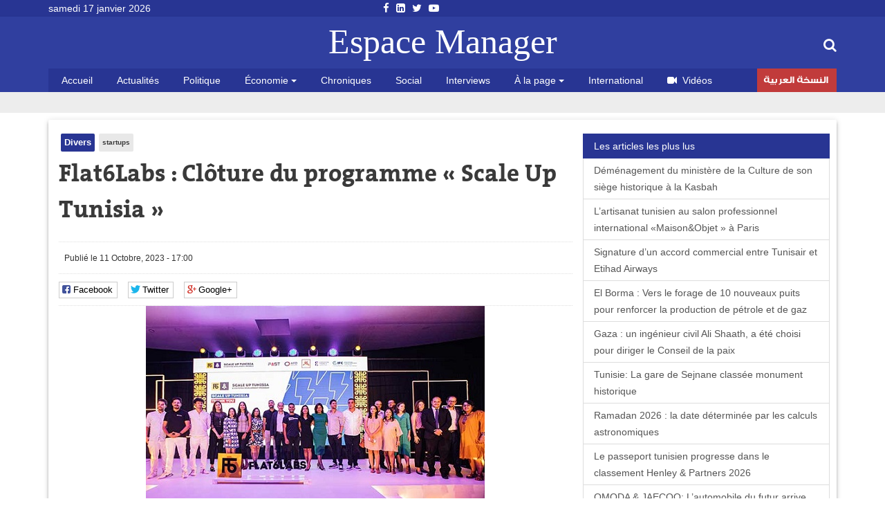

--- FILE ---
content_type: text/html; charset=utf-8
request_url: https://espacemanager.com/flat6labs-cloture-du-programme-scale-tunisia.html
body_size: 11107
content:
<!DOCTYPE html>
<html lang="fr" dir="ltr">
<head>
<title>Flat6Labs : Clôture du programme « Scale Up Tunisia »</title>
<meta http-equiv="Content-Type" content="text/html; charset=utf-8" />
<script src="https://www.google.com/recaptcha/api.js?hl=fr" async="async" defer="defer"></script>
<meta property="og:image" content="https://espacemanager.com/sites/default/files/field/image/flat6labs_cloture_son_programme_scale_up_tunisia_.jpg" />
<link rel="shortcut icon" href="https://espacemanager.com/sites/all/themes/journal/favicon.ico" type="image/vnd.microsoft.icon" />
<meta name="description" content="Flat6Labs, principale société de capital-risque d’amorçage de la région MENA, a organisé, hier à Tunis, la cérémonie de clôture de son programme « Scale Up Tunisia »." />
<meta property="og:site_name" content="Espace Manager" />
<meta property="og:type" content="article" />
<meta property="og:url" content="https://espacemanager.com/flat6labs-cloture-du-programme-scale-tunisia.html" />
<meta property="og:title" content="Flat6Labs : Clôture du programme « Scale Up Tunisia »" />
<meta property="og:description" content="Flat6Labs, principale société de capital-risque d’amorçage de la région MENA, a organisé, hier à Tunis, la cérémonie de clôture de son programme « Scale Up Tunisia »." />
<meta name="twitter:card" content="summary" />
<meta name="twitter:url" content="https://espacemanager.com/flat6labs-cloture-du-programme-scale-tunisia.html" />
<meta name="twitter:title" content="Flat6Labs : Clôture du programme « Scale Up Tunisia »" />
<meta name="twitter:description" content="Flat6Labs, principale société de capital-risque d’amorçage de la région MENA, a organisé, hier à Tunis, la cérémonie de clôture de son programme « Scale Up Tunisia »." />
<meta property="fb:app_id" content="534386089917286" />
<meta property="article:publisher" content="https://www.facebook.com/espacemanager" />
<meta property="og:site_name" content="Espacemanager"/>
<meta property="og:type" content="article"> 
<meta name="viewport" content="width=device-width, initial-scale=1.0">

<style>
@import url("https://espacemanager.com/sites/all/modules/scald/modules/fields/mee/css/editor-global.css?t8zvss");
</style>
<style>
@import url("https://espacemanager.com/sites/default/files/honeypot/honeypot.css?t8zvss");
</style>
<link type="text/css" rel="stylesheet" href="https://maxcdn.bootstrapcdn.com/font-awesome/4.7.0/css/font-awesome.min.css" media="all" />
<style>
@import url("https://espacemanager.com/sites/all/themes/journal/css/social.css?t8zvss");
</style>
<link type="text/css" rel="stylesheet" href="https://cdn.jsdelivr.net/bootstrap/3.3.7/css/bootstrap.min.css" media="all" />
<style>
@import url("https://espacemanager.com/sites/all/themes/journal/css/style.css?t8zvss");
</style>
  <!-- HTML5 element support for IE6-8 -->
  <!--[if lt IE 9]>
    <script src="//html5shiv.googlecode.com/svn/trunk/html5.js"></script>
  <![endif]-->
<script src="//code.jquery.com/jquery-3.1.1.min.js"></script>
<script>window.jQuery || document.write("<script src='/sites/all/modules/contrib/jquery_update/replace/jquery/3.1/jquery.min.js'>\x3C/script>")</script>
<script src="https://espacemanager.com/misc/jquery-extend-3.4.0.js?v=3.1.1"></script>
<script src="https://espacemanager.com/misc/jquery-html-prefilter-3.5.0-backport.js?v=3.1.1"></script>
<script src="https://espacemanager.com/misc/jquery.once.js?v=1.2"></script>
<script>var googletag = googletag || {};
googletag.cmd = googletag.cmd || [];
googletag.slots = googletag.slots || {};</script>
<script src="https://www.googletagservices.com/tag/js/gpt.js"></script>
<script src="https://espacemanager.com/misc/drupal.js?t8zvss"></script>
<script src="//code.jquery.com/ui/1.10.2/jquery-ui.min.js"></script>
<script>window.jQuery.ui || document.write("<script src='/sites/all/modules/contrib/jquery_update/replace/ui/ui/minified/jquery-ui.min.js'>\x3C/script>")</script>
<script src="https://espacemanager.com/misc/ui/jquery.ui.position-1.13.0-backport.js?v=1.10.2"></script>
<script>googletag.slots["leaderboard"] = googletag.defineSlot("/99361613/Leaderboard", [1000, 300], "dfp-ad-leaderboard")
  .addService(googletag.pubads());</script>
<script src="https://espacemanager.com/sites/all/modules/contrib/jquery_update/replace/ui/external/jquery.cookie.js?v=67fb34f6a866c40d0570"></script>
<script src="https://espacemanager.com/sites/all/modules/contrib/jquery_update/replace/jquery.form/4/jquery.form.min.js?v=4.2.1"></script>
<script>googletag.slots["halfage"] = googletag.defineSlot("/99361613/halfpage", [300, 600], "dfp-ad-halfage")
  .addService(googletag.pubads());</script>
<script>googletag.slots["square"] = googletag.defineSlot("/99361613/Square", [300, 250], "dfp-ad-square")
  .addService(googletag.pubads())
  .set("adsense_ad_types", "text_image");</script>
<script src="https://espacemanager.com/misc/ajax.js?v=7.91"></script>
<script src="https://cdn.jsdelivr.net/bootstrap/3.3.7/js/bootstrap.min.js"></script>
<script>googletag.cmd.push(function() {
  googletag.pubads().enableAsyncRendering();
  googletag.pubads().enableSingleRequest();
  googletag.pubads().collapseEmptyDivs();
});

googletag.enableServices();</script>
<script src="https://espacemanager.com/sites/default/files/languages/fr_afpITPL0DNjuH8sqNpjrwZxx2T81Q3ank2Kix5hHGZw.js?t8zvss"></script>
<script src="https://espacemanager.com/sites/all/modules/scald/modules/providers/scald_image/scald_image.js?t8zvss"></script>
<script src="https://espacemanager.com/sites/all/modules/contrib/captcha/captcha.js?t8zvss"></script>
<script src="https://espacemanager.com/sites/all/modules/custom/devise/js/jquery.currency.js?t8zvss"></script>
<script src="https://espacemanager.com/sites/all/modules/custom/devise/js/jquery.currency.localization.en_US.js?t8zvss"></script>
<script>jQuery(document).ready(function(){
		  			    var popular = [
        "EUR", "USD", "RUB", "JPY", "GBP","TND",
    ];
		
		  jQuery("#currency-widget").currency({
	         // Popular currenices
        fromPopular: popular,
        // Popular currenices
        toPopular: popular,
			  copyright: false,
			   quantity: 1,
        // Currency exchange from
        from: "EUR",
        // Currency exchange to
        to: "TND",
        // The number of digits after the decimal point
        decimals: 4,
        // Disable loading image
        loadingImage: false,
			  
		  });
		  
		  
		  
		  });</script>
<script src="https://espacemanager.com/sites/all/modules/contrib/search_autocomplete/js/jquery.autocomplete.js?t8zvss"></script>
<script src="https://espacemanager.com/misc/textarea.js?v=7.91"></script>
<script src="https://espacemanager.com/sites/all/themes/bootstrap/js/misc/_progress.js?v=7.91"></script>
<script src="https://espacemanager.com/sites/all/modules/contrib/ajax_comments/ajax_comments.js?t8zvss"></script>
<script src="https://cdnjs.cloudflare.com/ajax/libs/jquery.lazyloadxt/1.0.5/jquery.lazyloadxt.min.js"></script>
<script src="https://cdnjs.cloudflare.com/ajax/libs/bootstrap-validator/0.4.5/js/bootstrapvalidator.min.js"></script>
<script src="https://espacemanager.com/sites/all/themes/journal/js/custom.js?t8zvss"></script>
<script src="https://espacemanager.com/sites/all/themes/journal/js/social.js?t8zvss"></script>
<script>jQuery.extend(Drupal.settings, {"basePath":"\/","pathPrefix":"","setHasJsCookie":0,"ajaxPageState":{"theme":"journal","theme_token":"yceyTWw-JaVNx37_j5iwgBfsW-XAPOqtbDDKZZUsSps","jquery_version":"3.1","js":{"sites\/all\/modules\/addthis\/addthis.js":1,"\/\/code.jquery.com\/jquery-3.1.1.min.js":1,"0":1,"misc\/jquery-extend-3.4.0.js":1,"misc\/jquery-html-prefilter-3.5.0-backport.js":1,"misc\/jquery.once.js":1,"1":1,"https:\/\/www.googletagservices.com\/tag\/js\/gpt.js":1,"misc\/drupal.js":1,"\/\/code.jquery.com\/ui\/1.10.2\/jquery-ui.min.js":1,"2":1,"misc\/ui\/jquery.ui.position-1.13.0-backport.js":1,"3":1,"sites\/all\/modules\/contrib\/jquery_update\/replace\/ui\/external\/jquery.cookie.js":1,"sites\/all\/modules\/contrib\/jquery_update\/replace\/jquery.form\/4\/jquery.form.min.js":1,"4":1,"5":1,"misc\/ajax.js":1,"https:\/\/cdn.jsdelivr.net\/bootstrap\/3.3.7\/js\/bootstrap.min.js":1,"6":1,"public:\/\/languages\/fr_afpITPL0DNjuH8sqNpjrwZxx2T81Q3ank2Kix5hHGZw.js":1,"sites\/all\/modules\/scald\/modules\/providers\/scald_image\/scald_image.js":1,"sites\/all\/modules\/contrib\/captcha\/captcha.js":1,"sites\/all\/modules\/custom\/devise\/js\/jquery.currency.js":1,"sites\/all\/modules\/custom\/devise\/js\/jquery.currency.localization.en_US.js":1,"7":1,"sites\/all\/modules\/contrib\/search_autocomplete\/js\/jquery.autocomplete.js":1,"misc\/textarea.js":1,"sites\/all\/themes\/bootstrap\/js\/misc\/_progress.js":1,"sites\/all\/modules\/contrib\/ajax_comments\/ajax_comments.js":1,"https:\/\/cdnjs.cloudflare.com\/ajax\/libs\/jquery.lazyloadxt\/1.0.5\/jquery.lazyloadxt.min.js":1,"https:\/\/cdnjs.cloudflare.com\/ajax\/libs\/bootstrap-validator\/0.4.5\/js\/bootstrapvalidator.min.js":1,"sites\/all\/themes\/journal\/js\/custom.js":1,"sites\/all\/themes\/journal\/js\/social.js":1},"css":{"sites\/all\/modules\/scald\/modules\/fields\/mee\/css\/editor-global.css":1,"public:\/\/honeypot\/honeypot.css":1,"https:\/\/maxcdn.bootstrapcdn.com\/font-awesome\/4.7.0\/css\/font-awesome.min.css":1,"sites\/all\/themes\/journal\/css\/social.css":1,"https:\/\/cdn.jsdelivr.net\/bootstrap\/3.3.7\/css\/bootstrap.min.css":1,"sites\/all\/themes\/journal\/css\/style.css":1}},"video_filter":{"url":{"ckeditor":"\/video_filter\/dashboard\/ckeditor"},"instructions_url":"\/video_filter\/instructions","modulepath":"sites\/all\/modules\/contrib\/video_filter"},"better_exposed_filters":{"views":{"popular":{"displays":{"populaires":{"filters":[]}}},"frontpage":{"displays":{"fil_actu":{"filters":[]},"block_tags":{"filters":[]},"block_related":{"filters":[]}}}}},"search_autocomplete":{"form3":{"selector":"#edit-search-block-form--2","minChars":"2","max_sug":"10","type":"internal","datas":"https:\/\/espacemanager.com\/search_autocomplete\/autocomplete\/3\/","fid":"3","theme":"minimal","auto_submit":"1","auto_redirect":"1"}},"urlIsAjaxTrusted":{"\/flat6labs-cloture-du-programme-scale-tunisia.html":true,"\/system\/ajax":true,"\/comment\/reply\/115616":true},"ajax":{"edit-ajax-comments-reply-form-115616-0-0":{"callback":"ajax_comments_submit_js","wrapper":"ajax-comments-reply-form-115616-0-0","method":"replaceWith","effect":"fade","event":"mousedown","keypress":true,"prevent":"click","url":"\/system\/ajax","submit":{"_triggering_element_name":"op","_triggering_element_value":"Enregistrer"}}},"bootstrap":{"anchorsFix":"0","anchorsSmoothScrolling":"0","formHasError":1,"popoverEnabled":1,"popoverOptions":{"animation":1,"html":0,"placement":"right","selector":"","trigger":"click","triggerAutoclose":1,"title":"","content":"","delay":0,"container":"body"},"tooltipEnabled":1,"tooltipOptions":{"animation":1,"html":0,"placement":"auto left","selector":"","trigger":"hover focus","delay":0,"container":"body"}}});</script>
<!-- Global site tag (gtag.js) - Google Analytics -->
<script async src="https://www.googletagmanager.com/gtag/js?id=UA-2748545-1"></script>
<script>
  window.dataLayer = window.dataLayer || [];
  function gtag(){dataLayer.push(arguments);}
  gtag('js', new Date());

  gtag('config', 'UA-2748545-1');
</script>

</head>
<body>
    <div id="page" class="full">
         <header id="header">
      <div class="middle2">
         <div class="row clear">
              <div class="region region-header">
    <section id="block-topheader-topheader" class="block block-topheader clearfix">
        <div class='col-md-3 today'>samedi 17 janvier 2026</div><div class='col-md-3 social-top'><ul class="social-m"><li class="first leaf"><a href="https://fr-fr.facebook.com/espacemanager/"><i class="fa fa-facebook"></i></a></li>
<li class="leaf"><a href="https://#"><i class="fa fa-linkedin-square"></i></a></li>
<li class="leaf"><a href="https://twitter.com/espacemanager?lang=fr"><i class="fa fa-twitter"></i></a></li>
<li class="last leaf"><a href="https://www.youtube.com/channel/UCu6Tu_RlkABQ9kgDq-hVlQw"><i class="fa fa-youtube-play"></i></a></li>
</ul></div></section>  </div>
		
         </div>
      </div>
      <div class="navbar-inner">
         <div class="row clear mainnav">
                        <div class="logo">
               <a href="/">
                  Espace Manager
               </a>
            </div>
                          <div class="region region-search">
    <section id="moteur" class="troc-search navbar-collapse collapse">
        <form class="form-search content-search form-search content-search" action="/flat6labs-cloture-du-programme-scale-tunisia.html" method="post" id="search-block-form" accept-charset="UTF-8"><div><div class="search-box">
   
    <div class="input-append"><input title="Indiquer les termes à rechercher" placeholder="Mot clé, ex: loi de finances 2018, Youssef Chahed" class="form-control form-text" type="text" id="edit-search-block-form--2" name="search_block_form" value="" size="15" maxlength="128" /><span class="icon-magnifier search-icon"><i class="fa fa-search" aria-hidden="true"></i></span></div><div class="form-actions form-wrapper form-group" id="edit-actions--2"><button class="element-invisible btn btn-primary form-submit" type="submit" id="edit-submit" name="op" value="Rechercher">Rechercher</button>
</div><input type="hidden" name="form_build_id" value="form-8qWI1svE_0ds_HN1QmS-XvdViXTMY_PD8QMPCNAesck" />
<input type="hidden" name="form_id" value="search_block_form" />
</div>
</div></form></section>  </div>
                          <div class="region region-navigation">
    <nav id="menu" class="main-menu">
<ul class="sf-menu"><li class="first leaf"><a href="/" rel="nofollow" class="accueil">Accueil</a></li>
<li class="leaf"><a href="/actualites.html">Actualités</a></li>
<li class="leaf"><a href="/politique.html">Politique</a></li>
<li class="expanded dropdown"><a href="/economie" class="dropdown-toggle" data-toggle="dropdown">Économie <span class="caret"></span></a><ul class="dropdown-menu"><li class="first leaf"><a href="/finance.html">Finance</a></li>
<li class="leaf"><a href="/infos-societes.html">Infos sociétés</a></li>
<li class="leaf"><a href="/macro.html">Macro</a></li>
<li class="last leaf"><a href="/marketing.html">Marketing</a></li>
</ul></li>
<li class="leaf"><a href="/chroniques.html">Chroniques</a></li>
<li class="leaf"><a href="/social.html">Social</a></li>
<li class="leaf"><a href="/interviews.html">Interviews</a></li>
<li class="expanded dropdown"><a href="http://#" class="dropdown-toggle" data-toggle="dropdown">À la page <span class="caret"></span></a><ul class="dropdown-menu"><li class="first leaf"><a href="/auto.html">Auto</a></li>
<li class="leaf"><a href="/communiques.html">Communiqués</a></li>
<li class="leaf"><a href="/divers.html">Divers</a></li>
<li class="leaf"><a href="/high-tech.html">High Tech</a></li>
<li class="last leaf"><a href="/sport.html">Sport</a></li>
</ul></li>
<li class="leaf"><a href="/international.html">International</a></li>
<li class="leaf"><a href="/videos.html" id="fa fa-video-camera"><i class="fa fa-video-camera"></i>Vidéos</a></li>
<li class="last leaf arabe"><a href="https://ar.espacemanager.com/" target="_blank">النسخة العربية</a></li>
</ul></nav>

  </div>
         </div>
      </div>
   </header>
      <div class="clear">
        <div class="region region-leaderboard">
    <section id="block-dfp-leaderboard" class="block block-dfp clearfix">
        <div id="dfp-ad-leaderboard-wrapper" class="dfp-tag-wrapper">
<div  id="dfp-ad-leaderboard" class="dfp-tag-wrapper">
    <script type="text/javascript">
    googletag.cmd.push(function() {
      googletag.display("dfp-ad-leaderboard");
    });
  </script>
</div>
</div></section>  </div>
         </div>
   <div class="row clear">
            <div class="bannver">
         <div id="dfloatban">
                     </div>
      </div>
            <div class="page-content-articles mdl-shadow mdl-corner">
         <div class="row clearfix page-interne">
                                                    <div class="article_normal col-lg-9 col-md-9 col-sm-12 col-xs-12 no-padding">
   <article>
   
            <div class="">
      <ul class="tags">
	<li class="first-tag"><a href="/divers.html">Divers</a></li>
			  <li><a href="/startups.html">startups</a></li>
	</ul></div>
            <div class="">
         <h1 class="tt32">Flat6Labs : Clôture du programme « Scale Up Tunisia »</h1>
      </div>
      <div class="clear">
                  <div class="entry-meta">
            <span class="published"><i class="icon-time first-i"></i>Publié le 11 Octobre, 2023 - 17:00 </span> 
         </div>
         <div class="meta">
            <div class="social-likes" data-url="https://espacemanager.com/flat6labs-cloture-du-programme-scale-tunisia.html" data-title="Flat6Labs : Clôture du programme « Scale Up Tunisia »">
               <div class="facebook" title="Share link on Facebook">Facebook</div>
               <div class="twitter" data-via="espacemanager" data-related="EM" title="Share link on Twitter">Twitter</div>
	       <div class="plusone" title="Share link on Google+">Google+</div>
            </div>
         </div>
                  <!--div class="pub160">
	    <ins data-revive-zoneid="3" data-revive-ct0="{clickurl_enc}" data-revive-id="4f8c45ad966af6bdb6bf40382fb16e60"></ins>
	    <script async src="//ads.espacemanager.com/www/delivery/asyncjs.php"></script>
         </div>-->
      </div>
      <div class="posts">
                                                                                 <center><img class="img-responsive" data-src="/sites/default/files/field/image/flat6labs_cloture_son_programme_scale_up_tunisia_.jpg" alt="Flat6Labs : Clôture du programme « Scale Up Tunisia »" /></center>
                           <div class="field field-name-body field-type-text-with-summary field-label-hidden"><div class="field-items"><div class="field-item even"><p class="rtejustify">Flat6Labs, principale société de capital-risque d’amorçage de la région MENA, a organisé, hier à Tunis, la cérémonie de clôture de son programme « Scale Up Tunisia ».</p>
<p class="rtejustify">Soutenu par le projet FAST, financé par l’Agence Française de Développement (AFD) et mis en œuvre par la Caisse des Dépôts et Consignations Tunisienne (CDC) avec l’appui technique d’Expertise France, ce programme vise à contribuer, à renforcer et à pérenniser la structuration de l’écosystème de l’entrepreneuriat en Tunisie, notamment l’entrepreneuriat féminin et en particulier dans les régions. L’objectif étant de soutenir 20 startups dans leur expansion internationale.</p>
<p class="rtejustify">Durant 18 mois, ces startups, dont 7 dirigées par des femmes, ont bénéficié de plus de 500 heures de coaching avec 32 coaches engagés de renommée.</p>
<p class="rtejustify">En présence des représentants de toutes ces instances, mais aussi des différents acteurs de l’écosystème entrepreneurial, la cérémonie a vu défiler plusieurs pitchs des startups bénéficiaires dans de nombreux secteurs d’activités prometteurs à l’instar du secteur de l’Automobile, FinTech, RH, Tourisme, Industrie 4.0, GreenTech, Fashion, HealthTech, Retail et Marketing Digital. Tout cela dans une ambiance cosy et conviviale autour d’un cocktail de networking avec les nombreux investisseurs tunisiens et étrangers présents, afin de faciliter leurs accès au financement. Cela a ainsi permis à 5 startups de lever des fonds supplémentaires.</p>
<p class="rtejustify">En effet, l’accompagnement des startups matures était personnalisé et sur mesure par rapport aux besoins de chaque startup mais s’articulait autour des thèmes suivants : Produit et Methodology Agile, Vente et accès au Marché, et Préparation à l’Investissement, Ressources Humaines et Leadership, Marketing Digital et Juridique et Légal.</p>
<p class="rtejustify">« Scale up Tunisia » fut l´occasion de nous permettre d´être témoins d’un embrasement de créativité et de l’essor d’idées novatrices. Aujourd’hui, nous célébrons la clôture d’un programme qui a engendré des perspectives d’avenir prometteuses. Ces startups continuent de briller par leur audace et leur détermination, en espérant que leur réussite serve d’inspiration. Nous sommes reconnaissants au soutien apporté par nos partenaires, l´AFD, la CDC, Expertise France et l´IFC, membre du groupe de la banque mondiale. Nous félicitons chaleureusement toutes les startups qui ont parcouru ce chemin avec nous. Leur passion et leur persévérance constituent les fondements des succès de demain », a expliqué la Directrice Ajointe de Flat6Labs, Faten Aïssi. </p>
<p class="rtejustify">Visant aussi à dynamiser l’écosystème entrepreneurial dans les régions, « Scale Up Tunisia » a mis l’accent sur l’encouragement à la création et la croissance d’entreprises locales afin de s’ouvrir sur les marchés internationaux avec un fort capital de compétitivité et des plans d’affaires solides.</p>
<p class="rtejustify">De son côté, la Chargée de projets entrepreneuriat à l´AFD, Sarah Diari, a affirmé : « Cette cérémonie a été l’occasion de valoriser les avancées concrètes et prometteuses des 20 startups accompagnées par Flat6labs dans le cadre de son programme « Scale up Tunisia », soutenu par l’AFD et la CDC Tunisie dans le cadre du projet FAST. À travers le mentoring, l’accompagnement à la levée de fonds et la mise en relation avec des investisseurs potentiels, ces startups ont pu étendre leur potentiel de croissance et d’expansion à l’international. Félicitations à ces startups aux projets particulièrement innovants, et bravo à l’équipe Fla6labs pour leur engagement. Merci au partenaire tunisien, la CDC-T en charge de la mise en œuvre du projet FAST, avec l’appui d’Expertise France ».</p>
<p class="rtejustify">La promotion de l’entrepreneuriat a fait figure du grand titre de ce programme en mettant en valeur les réussites locales afin d’encourager d’autres à se lancer dans l’aventure entrepreneuriale. « Scale up Tunisia » ne s’est pas arrêté là, mais a permis aussi la création de 61 postes d’emploi dont 29 portés par des femmes tunisiennes.</p>
</div></div></div><div class="view view-frontpage view-id-frontpage view-display-id-block_related view-dom-id-93db579660521e8c9ad44a0dbbe28aeb">
        
  
  
      <div class="view-content">
       <div class="list-group">
  <span class="list-group-item active">
   <i class="icon-paper-clip"></i> articles similaires 
  </span>
<a href="/lanpme-plaide-pour-la-simplification-des-transferts-en-devises.html" class="list-group-item">L’ANPME plaide pour la simplification des transferts en devises</a>
<a href="/reseau-entreprendre-tunisie-fete-ses-15-ans-et-cloture-le-programme-digital-nextech.html" class="list-group-item">Réseau Entreprendre Tunisie fête ses 15 ans et clôture le programme Digital NexTech</a>
<a href="/la-jica-appuie-le-renforcement-de-lecosysteme-des-startups-en-tunisie.html" class="list-group-item">La JICA appuie le renforcement de l’écosystème des startups en Tunisie</a>
<a href="/gser-la-tunisie-parmi-les-20-premiers-ecosystemes-mondiaux-de-startups.html" class="list-group-item">GSER : La Tunisie parmi les 20 premiers écosystèmes mondiaux de startups</a>
<a href="/mena-290-millions-de-dollars-leves-par-les-startups-en-mai-2025.html" class="list-group-item">MENA : 290 millions de dollars levés par les startups en mai 2025</a>
</div>

 
    </div>
  
  
  
  
  
  
</div>         <div id="comments" class="blog-comment comment-wrapper comment-wrapper-nid-115616">
<h3 class="text-success">Votre commentaire</h3>
    <section class="col-md-7" id="comment-form-wrapper" class="well">
      <form class="comment-form ajax-comments-reply-form-115616-0-0 ajax-comments-form-add" id="ajax-comments-reply-form-115616-0-0" action="/comment/reply/115616" method="post" accept-charset="UTF-8"><div><div class="form-item form-item-name form-type-textfield form-group"> <label class="control-label" for="edit-name">Votre nom</label>
<input class="form-control form-text" type="text" id="edit-name" name="name" value="" size="30" maxlength="60" /></div><input type="hidden" name="form_build_id" value="form-JnUDrnqGgXJAJUH1-u3LBzEHNa8MrBTA0iBB6fqsy2g" />
<input type="hidden" name="form_id" value="comment_node_article_form" />
<input type="hidden" name="honeypot_time" value="1768630590|tSmYBrb5T-6BSBzj0vlQT2ZHorivOoK7G3IuKhzjHDI" />
<div class="field-type-text field-name-field-adresse-mail field-widget-text-textfield form-wrapper form-group" id="edit-field-adresse-mail"><div id="field-adresse-mail-add-more-wrapper"><div class="form-item form-item-field-adresse-mail-und-0-value form-type-textfield form-group"> <label class="control-label" for="edit-field-adresse-mail-und-0-value">Adresse mail</label>
<input class="text-full form-control form-text" type="text" id="edit-field-adresse-mail-und-0-value" name="field_adresse_mail[und][0][value]" value="" size="60" maxlength="255" /></div></div></div><div class="form-item form-item-subject form-type-textfield form-group"> <label class="control-label" for="edit-subject">Objet</label>
<input class="form-control form-text" type="text" id="edit-subject" name="subject" value="" size="60" maxlength="64" /></div><div class="field-type-text-long field-name-comment-body field-widget-text-textarea form-wrapper form-group" id="edit-comment-body"><div id="comment-body-add-more-wrapper"><div class="form-item form-item-comment-body-und-0-value form-type-textarea form-group"> <label class="control-label" for="edit-comment-body-und-0-value">commentaire <span class="form-required" title="Ce champ est requis.">*</span></label>
<div class="form-textarea-wrapper resizable"><textarea class="text-full form-control form-textarea required" id="edit-comment-body-und-0-value" name="comment_body[und][0][value]" cols="60" rows="5"></textarea></div></div></div></div><div class="captcha"><input type="hidden" name="captcha_sid" value="468" />
<input type="hidden" name="captcha_token" value="a9a2a8e61ecf212786763fa6b6f62605" />
<input type="hidden" name="captcha_response" value="Google no captcha" />
<div class="g-recaptcha" data-sitekey="6LfFoCcTAAAAAA0RH2dh7gD_STa8fetlfd4kjTqy" data-theme="light" data-type="image"></div></div><div class="form-actions form-wrapper form-group" id="edit-actions"><button type="submit" id="edit-ajax-comments-reply-form-115616-0-0" name="op" value="Enregistrer" class="btn btn-success form-submit icon-before"><span class="icon glyphicon glyphicon-ok" aria-hidden="true"></span>
 Enregistrer</button>
</div><div class="url-textfield"><div class="form-item form-item-url form-type-textfield form-group"> <label class="control-label" for="edit-url">Leave this field blank</label>
<input autocomplete="off" class="form-control form-text" type="text" id="edit-url" name="url" value="" size="20" maxlength="128" /></div></div></div></form>    </section>
<section class="col-md-5"><div id="dfp-ad-halfage-wrapper" class="dfp-tag-wrapper">
<div  id="dfp-ad-halfage" class="dfp-tag-wrapper">
    <script type="text/javascript">
    googletag.cmd.push(function() {
      googletag.display("dfp-ad-halfage");
    });
  </script>
</div>
</div></section>
    <ul class="comments">
<div class="ajax-comment-wrapper ajax-comment-dummy-comment" style="display:none"><div class="form-item form-type-item form-group"></div></div></ul>
</div>      </div>
   </article>
</div>
            <div class="col-lg-3 col-md-3 col-sm-12 col-xs-12 sidebar">
		  <div class="region region-pave">
    <section id="block-dfp-square" class="block block-dfp clearfix">
        <div id="dfp-ad-square-wrapper" class="dfp-tag-wrapper">
<div  id="dfp-ad-square" class="dfp-tag-wrapper">
    <script type="text/javascript">
    googletag.cmd.push(function() {
      googletag.display("dfp-ad-square");
    });
  </script>
</div>
</div></section>  </div>
		  <div class="region region-most">
    <section id="block-views-popular-populaires" class="block block-views clearfix">
        <div class="view view-popular view-id-popular view-display-id-populaires view-dom-id-6a3cb5b43134584952c9f22e1684ab72">
        
  
  
      <div class="view-content">
      <div class="list-group">
	<span class="list-group-item active">
		<i class="icon-pushpin"></i> Les articles les plus lus
	</span>
			<a href="/demenagement-du-ministere-de-la-culture-de-son-siege-historique-la-kasbah.html" class="list-group-item">Déménagement du ministère de la Culture de son siège historique  à la Kasbah</a>
			<a href="/lartisanat-tunisien-au-salon-professionnel-international-maisonobjet-paris.html" class="list-group-item">L’artisanat tunisien au salon professionnel international «Maison&Objet » à Paris</a>
			<a href="/signature-dun-accord-commercial-entre-tunisair-et-etihad-airways.html" class="list-group-item">Signature d’un accord commercial entre Tunisair et Etihad Airways</a>
			<a href="/el-borma-vers-le-forage-de-10-nouveaux-puits-pour-renforcer-la-production-de-petrole-et-de-gaz.html" class="list-group-item">El Borma : Vers le forage de 10 nouveaux puits pour renforcer la production de pétrole et de gaz</a>
			<a href="/gaza-un-ingenieur-civil-ali-shaath-ete-choisi-pour-diriger-le-conseil-de-la-paix.html" class="list-group-item">Gaza : un ingénieur civil Ali Shaath, a été choisi pour diriger le Conseil de la paix</a>
			<a href="/tunisie-la-gare-de-sejnane-classee-monument-historique.html" class="list-group-item">Tunisie: La gare de Sejnane classée monument historique</a>
			<a href="/ramadan-2026-la-date-determinee-par-les-calculs-astronomiques.html" class="list-group-item">Ramadan 2026 : la date déterminée par les calculs astronomiques</a>
			<a href="/le-passeport-tunisien-progresse-dans-le-classement-henley-partners-2026.html" class="list-group-item">Le passeport tunisien progresse dans le classement Henley & Partners 2026</a>
			<a href="/omoda-jaecoo-lautomobile-du-futur-arrive-en-tunisie.html" class="list-group-item">OMODA & JAECOO: L’automobile du futur arrive en Tunisie</a>
	</div>    </div>
  
  
  
  
  
  
</div></section>  </div>
            </div>
         </div>
      </div>
   </div>
   <footer id="footer">
      <div class="footer-middle">
         <div class="row clearfix">
              <div class="region region-footer">
    <section class="col-lg-2 block-menu-menu-espace-manager">
      <h4>Espace Manager</h4>
      <ul><li class="first leaf"><a href="/qui-sommes-nous.html">Qui sommes-nous ?</a></li>
<li class="leaf"><a href="/">Recever notre newsletter</a></li>
<li class="leaf"><a href="/kitmedia">Publicité</a></li>
<li class="leaf"><a href="/">Contact</a></li>
<li class="last leaf"><a href="/">Index Actualités</a></li>
</ul></section>
<section class="col-lg-10 block-menu-menu-nos-rubriques">
      <h4>Nos rubriques</h4>
      <ul class="nos-rubriques"><li class="first leaf"><a href="/actualites.html">Actualité Tunisie</a></li>
<li class="leaf"><a href="/auto.html">Auto</a></li>
<li class="leaf"><a href="/chroniques.html">Chroniques</a></li>
<li class="leaf"><a href="/communiques.html">Communiqués</a></li>
<li class="leaf"><a href="/divers.html">Divers</a></li>
<li class="leaf"><a href="/finance.html">Finance</a></li>
<li class="leaf"><a href="/high-tech.html">High tech</a></li>
<li class="leaf"><a href="/macro.html">Macro</a></li>
<li class="last leaf"><a href="/sport.html">Sport</a></li>
</ul></section>
  </div>
         </div>
      </div>
      <div class="footer-last">
         <div class="row clearfix">
              <div class="region region-copyright">
    <section id="block-menu-menu-social-icons" class="block block-menu clearfix">
        <ul class="social-m"><li class="first leaf"><a href="https://fr-fr.facebook.com/espacemanager/"><i class="fa fa-facebook"></i></a></li>
<li class="leaf"><a href="https://#"><i class="fa fa-linkedin-square"></i></a></li>
<li class="leaf"><a href="https://twitter.com/espacemanager?lang=fr"><i class="fa fa-twitter"></i></a></li>
<li class="last leaf"><a href="https://www.youtube.com/channel/UCu6Tu_RlkABQ9kgDq-hVlQw"><i class="fa fa-youtube-play"></i></a></li>
</ul></section><section id="block-copyright-copyright" class="block block-copyright clearfix">
        © 2007- 2026 Espace Manager Tous les droits réservés | F5´it with <i class="glyphicon glyphicon-heart"></i></section>  </div>
         </div>
      </div>
   </footer>
</div>
  <script src="https://espacemanager.com/sites/all/modules/addthis/addthis.js?t8zvss"></script>
</body>
</html>


--- FILE ---
content_type: text/html; charset=utf-8
request_url: https://www.google.com/recaptcha/api2/anchor?ar=1&k=6LfFoCcTAAAAAA0RH2dh7gD_STa8fetlfd4kjTqy&co=aHR0cHM6Ly9lc3BhY2VtYW5hZ2VyLmNvbTo0NDM.&hl=fr&type=image&v=PoyoqOPhxBO7pBk68S4YbpHZ&theme=light&size=normal&anchor-ms=20000&execute-ms=30000&cb=hu0w8fpdp4v
body_size: 49429
content:
<!DOCTYPE HTML><html dir="ltr" lang="fr"><head><meta http-equiv="Content-Type" content="text/html; charset=UTF-8">
<meta http-equiv="X-UA-Compatible" content="IE=edge">
<title>reCAPTCHA</title>
<style type="text/css">
/* cyrillic-ext */
@font-face {
  font-family: 'Roboto';
  font-style: normal;
  font-weight: 400;
  font-stretch: 100%;
  src: url(//fonts.gstatic.com/s/roboto/v48/KFO7CnqEu92Fr1ME7kSn66aGLdTylUAMa3GUBHMdazTgWw.woff2) format('woff2');
  unicode-range: U+0460-052F, U+1C80-1C8A, U+20B4, U+2DE0-2DFF, U+A640-A69F, U+FE2E-FE2F;
}
/* cyrillic */
@font-face {
  font-family: 'Roboto';
  font-style: normal;
  font-weight: 400;
  font-stretch: 100%;
  src: url(//fonts.gstatic.com/s/roboto/v48/KFO7CnqEu92Fr1ME7kSn66aGLdTylUAMa3iUBHMdazTgWw.woff2) format('woff2');
  unicode-range: U+0301, U+0400-045F, U+0490-0491, U+04B0-04B1, U+2116;
}
/* greek-ext */
@font-face {
  font-family: 'Roboto';
  font-style: normal;
  font-weight: 400;
  font-stretch: 100%;
  src: url(//fonts.gstatic.com/s/roboto/v48/KFO7CnqEu92Fr1ME7kSn66aGLdTylUAMa3CUBHMdazTgWw.woff2) format('woff2');
  unicode-range: U+1F00-1FFF;
}
/* greek */
@font-face {
  font-family: 'Roboto';
  font-style: normal;
  font-weight: 400;
  font-stretch: 100%;
  src: url(//fonts.gstatic.com/s/roboto/v48/KFO7CnqEu92Fr1ME7kSn66aGLdTylUAMa3-UBHMdazTgWw.woff2) format('woff2');
  unicode-range: U+0370-0377, U+037A-037F, U+0384-038A, U+038C, U+038E-03A1, U+03A3-03FF;
}
/* math */
@font-face {
  font-family: 'Roboto';
  font-style: normal;
  font-weight: 400;
  font-stretch: 100%;
  src: url(//fonts.gstatic.com/s/roboto/v48/KFO7CnqEu92Fr1ME7kSn66aGLdTylUAMawCUBHMdazTgWw.woff2) format('woff2');
  unicode-range: U+0302-0303, U+0305, U+0307-0308, U+0310, U+0312, U+0315, U+031A, U+0326-0327, U+032C, U+032F-0330, U+0332-0333, U+0338, U+033A, U+0346, U+034D, U+0391-03A1, U+03A3-03A9, U+03B1-03C9, U+03D1, U+03D5-03D6, U+03F0-03F1, U+03F4-03F5, U+2016-2017, U+2034-2038, U+203C, U+2040, U+2043, U+2047, U+2050, U+2057, U+205F, U+2070-2071, U+2074-208E, U+2090-209C, U+20D0-20DC, U+20E1, U+20E5-20EF, U+2100-2112, U+2114-2115, U+2117-2121, U+2123-214F, U+2190, U+2192, U+2194-21AE, U+21B0-21E5, U+21F1-21F2, U+21F4-2211, U+2213-2214, U+2216-22FF, U+2308-230B, U+2310, U+2319, U+231C-2321, U+2336-237A, U+237C, U+2395, U+239B-23B7, U+23D0, U+23DC-23E1, U+2474-2475, U+25AF, U+25B3, U+25B7, U+25BD, U+25C1, U+25CA, U+25CC, U+25FB, U+266D-266F, U+27C0-27FF, U+2900-2AFF, U+2B0E-2B11, U+2B30-2B4C, U+2BFE, U+3030, U+FF5B, U+FF5D, U+1D400-1D7FF, U+1EE00-1EEFF;
}
/* symbols */
@font-face {
  font-family: 'Roboto';
  font-style: normal;
  font-weight: 400;
  font-stretch: 100%;
  src: url(//fonts.gstatic.com/s/roboto/v48/KFO7CnqEu92Fr1ME7kSn66aGLdTylUAMaxKUBHMdazTgWw.woff2) format('woff2');
  unicode-range: U+0001-000C, U+000E-001F, U+007F-009F, U+20DD-20E0, U+20E2-20E4, U+2150-218F, U+2190, U+2192, U+2194-2199, U+21AF, U+21E6-21F0, U+21F3, U+2218-2219, U+2299, U+22C4-22C6, U+2300-243F, U+2440-244A, U+2460-24FF, U+25A0-27BF, U+2800-28FF, U+2921-2922, U+2981, U+29BF, U+29EB, U+2B00-2BFF, U+4DC0-4DFF, U+FFF9-FFFB, U+10140-1018E, U+10190-1019C, U+101A0, U+101D0-101FD, U+102E0-102FB, U+10E60-10E7E, U+1D2C0-1D2D3, U+1D2E0-1D37F, U+1F000-1F0FF, U+1F100-1F1AD, U+1F1E6-1F1FF, U+1F30D-1F30F, U+1F315, U+1F31C, U+1F31E, U+1F320-1F32C, U+1F336, U+1F378, U+1F37D, U+1F382, U+1F393-1F39F, U+1F3A7-1F3A8, U+1F3AC-1F3AF, U+1F3C2, U+1F3C4-1F3C6, U+1F3CA-1F3CE, U+1F3D4-1F3E0, U+1F3ED, U+1F3F1-1F3F3, U+1F3F5-1F3F7, U+1F408, U+1F415, U+1F41F, U+1F426, U+1F43F, U+1F441-1F442, U+1F444, U+1F446-1F449, U+1F44C-1F44E, U+1F453, U+1F46A, U+1F47D, U+1F4A3, U+1F4B0, U+1F4B3, U+1F4B9, U+1F4BB, U+1F4BF, U+1F4C8-1F4CB, U+1F4D6, U+1F4DA, U+1F4DF, U+1F4E3-1F4E6, U+1F4EA-1F4ED, U+1F4F7, U+1F4F9-1F4FB, U+1F4FD-1F4FE, U+1F503, U+1F507-1F50B, U+1F50D, U+1F512-1F513, U+1F53E-1F54A, U+1F54F-1F5FA, U+1F610, U+1F650-1F67F, U+1F687, U+1F68D, U+1F691, U+1F694, U+1F698, U+1F6AD, U+1F6B2, U+1F6B9-1F6BA, U+1F6BC, U+1F6C6-1F6CF, U+1F6D3-1F6D7, U+1F6E0-1F6EA, U+1F6F0-1F6F3, U+1F6F7-1F6FC, U+1F700-1F7FF, U+1F800-1F80B, U+1F810-1F847, U+1F850-1F859, U+1F860-1F887, U+1F890-1F8AD, U+1F8B0-1F8BB, U+1F8C0-1F8C1, U+1F900-1F90B, U+1F93B, U+1F946, U+1F984, U+1F996, U+1F9E9, U+1FA00-1FA6F, U+1FA70-1FA7C, U+1FA80-1FA89, U+1FA8F-1FAC6, U+1FACE-1FADC, U+1FADF-1FAE9, U+1FAF0-1FAF8, U+1FB00-1FBFF;
}
/* vietnamese */
@font-face {
  font-family: 'Roboto';
  font-style: normal;
  font-weight: 400;
  font-stretch: 100%;
  src: url(//fonts.gstatic.com/s/roboto/v48/KFO7CnqEu92Fr1ME7kSn66aGLdTylUAMa3OUBHMdazTgWw.woff2) format('woff2');
  unicode-range: U+0102-0103, U+0110-0111, U+0128-0129, U+0168-0169, U+01A0-01A1, U+01AF-01B0, U+0300-0301, U+0303-0304, U+0308-0309, U+0323, U+0329, U+1EA0-1EF9, U+20AB;
}
/* latin-ext */
@font-face {
  font-family: 'Roboto';
  font-style: normal;
  font-weight: 400;
  font-stretch: 100%;
  src: url(//fonts.gstatic.com/s/roboto/v48/KFO7CnqEu92Fr1ME7kSn66aGLdTylUAMa3KUBHMdazTgWw.woff2) format('woff2');
  unicode-range: U+0100-02BA, U+02BD-02C5, U+02C7-02CC, U+02CE-02D7, U+02DD-02FF, U+0304, U+0308, U+0329, U+1D00-1DBF, U+1E00-1E9F, U+1EF2-1EFF, U+2020, U+20A0-20AB, U+20AD-20C0, U+2113, U+2C60-2C7F, U+A720-A7FF;
}
/* latin */
@font-face {
  font-family: 'Roboto';
  font-style: normal;
  font-weight: 400;
  font-stretch: 100%;
  src: url(//fonts.gstatic.com/s/roboto/v48/KFO7CnqEu92Fr1ME7kSn66aGLdTylUAMa3yUBHMdazQ.woff2) format('woff2');
  unicode-range: U+0000-00FF, U+0131, U+0152-0153, U+02BB-02BC, U+02C6, U+02DA, U+02DC, U+0304, U+0308, U+0329, U+2000-206F, U+20AC, U+2122, U+2191, U+2193, U+2212, U+2215, U+FEFF, U+FFFD;
}
/* cyrillic-ext */
@font-face {
  font-family: 'Roboto';
  font-style: normal;
  font-weight: 500;
  font-stretch: 100%;
  src: url(//fonts.gstatic.com/s/roboto/v48/KFO7CnqEu92Fr1ME7kSn66aGLdTylUAMa3GUBHMdazTgWw.woff2) format('woff2');
  unicode-range: U+0460-052F, U+1C80-1C8A, U+20B4, U+2DE0-2DFF, U+A640-A69F, U+FE2E-FE2F;
}
/* cyrillic */
@font-face {
  font-family: 'Roboto';
  font-style: normal;
  font-weight: 500;
  font-stretch: 100%;
  src: url(//fonts.gstatic.com/s/roboto/v48/KFO7CnqEu92Fr1ME7kSn66aGLdTylUAMa3iUBHMdazTgWw.woff2) format('woff2');
  unicode-range: U+0301, U+0400-045F, U+0490-0491, U+04B0-04B1, U+2116;
}
/* greek-ext */
@font-face {
  font-family: 'Roboto';
  font-style: normal;
  font-weight: 500;
  font-stretch: 100%;
  src: url(//fonts.gstatic.com/s/roboto/v48/KFO7CnqEu92Fr1ME7kSn66aGLdTylUAMa3CUBHMdazTgWw.woff2) format('woff2');
  unicode-range: U+1F00-1FFF;
}
/* greek */
@font-face {
  font-family: 'Roboto';
  font-style: normal;
  font-weight: 500;
  font-stretch: 100%;
  src: url(//fonts.gstatic.com/s/roboto/v48/KFO7CnqEu92Fr1ME7kSn66aGLdTylUAMa3-UBHMdazTgWw.woff2) format('woff2');
  unicode-range: U+0370-0377, U+037A-037F, U+0384-038A, U+038C, U+038E-03A1, U+03A3-03FF;
}
/* math */
@font-face {
  font-family: 'Roboto';
  font-style: normal;
  font-weight: 500;
  font-stretch: 100%;
  src: url(//fonts.gstatic.com/s/roboto/v48/KFO7CnqEu92Fr1ME7kSn66aGLdTylUAMawCUBHMdazTgWw.woff2) format('woff2');
  unicode-range: U+0302-0303, U+0305, U+0307-0308, U+0310, U+0312, U+0315, U+031A, U+0326-0327, U+032C, U+032F-0330, U+0332-0333, U+0338, U+033A, U+0346, U+034D, U+0391-03A1, U+03A3-03A9, U+03B1-03C9, U+03D1, U+03D5-03D6, U+03F0-03F1, U+03F4-03F5, U+2016-2017, U+2034-2038, U+203C, U+2040, U+2043, U+2047, U+2050, U+2057, U+205F, U+2070-2071, U+2074-208E, U+2090-209C, U+20D0-20DC, U+20E1, U+20E5-20EF, U+2100-2112, U+2114-2115, U+2117-2121, U+2123-214F, U+2190, U+2192, U+2194-21AE, U+21B0-21E5, U+21F1-21F2, U+21F4-2211, U+2213-2214, U+2216-22FF, U+2308-230B, U+2310, U+2319, U+231C-2321, U+2336-237A, U+237C, U+2395, U+239B-23B7, U+23D0, U+23DC-23E1, U+2474-2475, U+25AF, U+25B3, U+25B7, U+25BD, U+25C1, U+25CA, U+25CC, U+25FB, U+266D-266F, U+27C0-27FF, U+2900-2AFF, U+2B0E-2B11, U+2B30-2B4C, U+2BFE, U+3030, U+FF5B, U+FF5D, U+1D400-1D7FF, U+1EE00-1EEFF;
}
/* symbols */
@font-face {
  font-family: 'Roboto';
  font-style: normal;
  font-weight: 500;
  font-stretch: 100%;
  src: url(//fonts.gstatic.com/s/roboto/v48/KFO7CnqEu92Fr1ME7kSn66aGLdTylUAMaxKUBHMdazTgWw.woff2) format('woff2');
  unicode-range: U+0001-000C, U+000E-001F, U+007F-009F, U+20DD-20E0, U+20E2-20E4, U+2150-218F, U+2190, U+2192, U+2194-2199, U+21AF, U+21E6-21F0, U+21F3, U+2218-2219, U+2299, U+22C4-22C6, U+2300-243F, U+2440-244A, U+2460-24FF, U+25A0-27BF, U+2800-28FF, U+2921-2922, U+2981, U+29BF, U+29EB, U+2B00-2BFF, U+4DC0-4DFF, U+FFF9-FFFB, U+10140-1018E, U+10190-1019C, U+101A0, U+101D0-101FD, U+102E0-102FB, U+10E60-10E7E, U+1D2C0-1D2D3, U+1D2E0-1D37F, U+1F000-1F0FF, U+1F100-1F1AD, U+1F1E6-1F1FF, U+1F30D-1F30F, U+1F315, U+1F31C, U+1F31E, U+1F320-1F32C, U+1F336, U+1F378, U+1F37D, U+1F382, U+1F393-1F39F, U+1F3A7-1F3A8, U+1F3AC-1F3AF, U+1F3C2, U+1F3C4-1F3C6, U+1F3CA-1F3CE, U+1F3D4-1F3E0, U+1F3ED, U+1F3F1-1F3F3, U+1F3F5-1F3F7, U+1F408, U+1F415, U+1F41F, U+1F426, U+1F43F, U+1F441-1F442, U+1F444, U+1F446-1F449, U+1F44C-1F44E, U+1F453, U+1F46A, U+1F47D, U+1F4A3, U+1F4B0, U+1F4B3, U+1F4B9, U+1F4BB, U+1F4BF, U+1F4C8-1F4CB, U+1F4D6, U+1F4DA, U+1F4DF, U+1F4E3-1F4E6, U+1F4EA-1F4ED, U+1F4F7, U+1F4F9-1F4FB, U+1F4FD-1F4FE, U+1F503, U+1F507-1F50B, U+1F50D, U+1F512-1F513, U+1F53E-1F54A, U+1F54F-1F5FA, U+1F610, U+1F650-1F67F, U+1F687, U+1F68D, U+1F691, U+1F694, U+1F698, U+1F6AD, U+1F6B2, U+1F6B9-1F6BA, U+1F6BC, U+1F6C6-1F6CF, U+1F6D3-1F6D7, U+1F6E0-1F6EA, U+1F6F0-1F6F3, U+1F6F7-1F6FC, U+1F700-1F7FF, U+1F800-1F80B, U+1F810-1F847, U+1F850-1F859, U+1F860-1F887, U+1F890-1F8AD, U+1F8B0-1F8BB, U+1F8C0-1F8C1, U+1F900-1F90B, U+1F93B, U+1F946, U+1F984, U+1F996, U+1F9E9, U+1FA00-1FA6F, U+1FA70-1FA7C, U+1FA80-1FA89, U+1FA8F-1FAC6, U+1FACE-1FADC, U+1FADF-1FAE9, U+1FAF0-1FAF8, U+1FB00-1FBFF;
}
/* vietnamese */
@font-face {
  font-family: 'Roboto';
  font-style: normal;
  font-weight: 500;
  font-stretch: 100%;
  src: url(//fonts.gstatic.com/s/roboto/v48/KFO7CnqEu92Fr1ME7kSn66aGLdTylUAMa3OUBHMdazTgWw.woff2) format('woff2');
  unicode-range: U+0102-0103, U+0110-0111, U+0128-0129, U+0168-0169, U+01A0-01A1, U+01AF-01B0, U+0300-0301, U+0303-0304, U+0308-0309, U+0323, U+0329, U+1EA0-1EF9, U+20AB;
}
/* latin-ext */
@font-face {
  font-family: 'Roboto';
  font-style: normal;
  font-weight: 500;
  font-stretch: 100%;
  src: url(//fonts.gstatic.com/s/roboto/v48/KFO7CnqEu92Fr1ME7kSn66aGLdTylUAMa3KUBHMdazTgWw.woff2) format('woff2');
  unicode-range: U+0100-02BA, U+02BD-02C5, U+02C7-02CC, U+02CE-02D7, U+02DD-02FF, U+0304, U+0308, U+0329, U+1D00-1DBF, U+1E00-1E9F, U+1EF2-1EFF, U+2020, U+20A0-20AB, U+20AD-20C0, U+2113, U+2C60-2C7F, U+A720-A7FF;
}
/* latin */
@font-face {
  font-family: 'Roboto';
  font-style: normal;
  font-weight: 500;
  font-stretch: 100%;
  src: url(//fonts.gstatic.com/s/roboto/v48/KFO7CnqEu92Fr1ME7kSn66aGLdTylUAMa3yUBHMdazQ.woff2) format('woff2');
  unicode-range: U+0000-00FF, U+0131, U+0152-0153, U+02BB-02BC, U+02C6, U+02DA, U+02DC, U+0304, U+0308, U+0329, U+2000-206F, U+20AC, U+2122, U+2191, U+2193, U+2212, U+2215, U+FEFF, U+FFFD;
}
/* cyrillic-ext */
@font-face {
  font-family: 'Roboto';
  font-style: normal;
  font-weight: 900;
  font-stretch: 100%;
  src: url(//fonts.gstatic.com/s/roboto/v48/KFO7CnqEu92Fr1ME7kSn66aGLdTylUAMa3GUBHMdazTgWw.woff2) format('woff2');
  unicode-range: U+0460-052F, U+1C80-1C8A, U+20B4, U+2DE0-2DFF, U+A640-A69F, U+FE2E-FE2F;
}
/* cyrillic */
@font-face {
  font-family: 'Roboto';
  font-style: normal;
  font-weight: 900;
  font-stretch: 100%;
  src: url(//fonts.gstatic.com/s/roboto/v48/KFO7CnqEu92Fr1ME7kSn66aGLdTylUAMa3iUBHMdazTgWw.woff2) format('woff2');
  unicode-range: U+0301, U+0400-045F, U+0490-0491, U+04B0-04B1, U+2116;
}
/* greek-ext */
@font-face {
  font-family: 'Roboto';
  font-style: normal;
  font-weight: 900;
  font-stretch: 100%;
  src: url(//fonts.gstatic.com/s/roboto/v48/KFO7CnqEu92Fr1ME7kSn66aGLdTylUAMa3CUBHMdazTgWw.woff2) format('woff2');
  unicode-range: U+1F00-1FFF;
}
/* greek */
@font-face {
  font-family: 'Roboto';
  font-style: normal;
  font-weight: 900;
  font-stretch: 100%;
  src: url(//fonts.gstatic.com/s/roboto/v48/KFO7CnqEu92Fr1ME7kSn66aGLdTylUAMa3-UBHMdazTgWw.woff2) format('woff2');
  unicode-range: U+0370-0377, U+037A-037F, U+0384-038A, U+038C, U+038E-03A1, U+03A3-03FF;
}
/* math */
@font-face {
  font-family: 'Roboto';
  font-style: normal;
  font-weight: 900;
  font-stretch: 100%;
  src: url(//fonts.gstatic.com/s/roboto/v48/KFO7CnqEu92Fr1ME7kSn66aGLdTylUAMawCUBHMdazTgWw.woff2) format('woff2');
  unicode-range: U+0302-0303, U+0305, U+0307-0308, U+0310, U+0312, U+0315, U+031A, U+0326-0327, U+032C, U+032F-0330, U+0332-0333, U+0338, U+033A, U+0346, U+034D, U+0391-03A1, U+03A3-03A9, U+03B1-03C9, U+03D1, U+03D5-03D6, U+03F0-03F1, U+03F4-03F5, U+2016-2017, U+2034-2038, U+203C, U+2040, U+2043, U+2047, U+2050, U+2057, U+205F, U+2070-2071, U+2074-208E, U+2090-209C, U+20D0-20DC, U+20E1, U+20E5-20EF, U+2100-2112, U+2114-2115, U+2117-2121, U+2123-214F, U+2190, U+2192, U+2194-21AE, U+21B0-21E5, U+21F1-21F2, U+21F4-2211, U+2213-2214, U+2216-22FF, U+2308-230B, U+2310, U+2319, U+231C-2321, U+2336-237A, U+237C, U+2395, U+239B-23B7, U+23D0, U+23DC-23E1, U+2474-2475, U+25AF, U+25B3, U+25B7, U+25BD, U+25C1, U+25CA, U+25CC, U+25FB, U+266D-266F, U+27C0-27FF, U+2900-2AFF, U+2B0E-2B11, U+2B30-2B4C, U+2BFE, U+3030, U+FF5B, U+FF5D, U+1D400-1D7FF, U+1EE00-1EEFF;
}
/* symbols */
@font-face {
  font-family: 'Roboto';
  font-style: normal;
  font-weight: 900;
  font-stretch: 100%;
  src: url(//fonts.gstatic.com/s/roboto/v48/KFO7CnqEu92Fr1ME7kSn66aGLdTylUAMaxKUBHMdazTgWw.woff2) format('woff2');
  unicode-range: U+0001-000C, U+000E-001F, U+007F-009F, U+20DD-20E0, U+20E2-20E4, U+2150-218F, U+2190, U+2192, U+2194-2199, U+21AF, U+21E6-21F0, U+21F3, U+2218-2219, U+2299, U+22C4-22C6, U+2300-243F, U+2440-244A, U+2460-24FF, U+25A0-27BF, U+2800-28FF, U+2921-2922, U+2981, U+29BF, U+29EB, U+2B00-2BFF, U+4DC0-4DFF, U+FFF9-FFFB, U+10140-1018E, U+10190-1019C, U+101A0, U+101D0-101FD, U+102E0-102FB, U+10E60-10E7E, U+1D2C0-1D2D3, U+1D2E0-1D37F, U+1F000-1F0FF, U+1F100-1F1AD, U+1F1E6-1F1FF, U+1F30D-1F30F, U+1F315, U+1F31C, U+1F31E, U+1F320-1F32C, U+1F336, U+1F378, U+1F37D, U+1F382, U+1F393-1F39F, U+1F3A7-1F3A8, U+1F3AC-1F3AF, U+1F3C2, U+1F3C4-1F3C6, U+1F3CA-1F3CE, U+1F3D4-1F3E0, U+1F3ED, U+1F3F1-1F3F3, U+1F3F5-1F3F7, U+1F408, U+1F415, U+1F41F, U+1F426, U+1F43F, U+1F441-1F442, U+1F444, U+1F446-1F449, U+1F44C-1F44E, U+1F453, U+1F46A, U+1F47D, U+1F4A3, U+1F4B0, U+1F4B3, U+1F4B9, U+1F4BB, U+1F4BF, U+1F4C8-1F4CB, U+1F4D6, U+1F4DA, U+1F4DF, U+1F4E3-1F4E6, U+1F4EA-1F4ED, U+1F4F7, U+1F4F9-1F4FB, U+1F4FD-1F4FE, U+1F503, U+1F507-1F50B, U+1F50D, U+1F512-1F513, U+1F53E-1F54A, U+1F54F-1F5FA, U+1F610, U+1F650-1F67F, U+1F687, U+1F68D, U+1F691, U+1F694, U+1F698, U+1F6AD, U+1F6B2, U+1F6B9-1F6BA, U+1F6BC, U+1F6C6-1F6CF, U+1F6D3-1F6D7, U+1F6E0-1F6EA, U+1F6F0-1F6F3, U+1F6F7-1F6FC, U+1F700-1F7FF, U+1F800-1F80B, U+1F810-1F847, U+1F850-1F859, U+1F860-1F887, U+1F890-1F8AD, U+1F8B0-1F8BB, U+1F8C0-1F8C1, U+1F900-1F90B, U+1F93B, U+1F946, U+1F984, U+1F996, U+1F9E9, U+1FA00-1FA6F, U+1FA70-1FA7C, U+1FA80-1FA89, U+1FA8F-1FAC6, U+1FACE-1FADC, U+1FADF-1FAE9, U+1FAF0-1FAF8, U+1FB00-1FBFF;
}
/* vietnamese */
@font-face {
  font-family: 'Roboto';
  font-style: normal;
  font-weight: 900;
  font-stretch: 100%;
  src: url(//fonts.gstatic.com/s/roboto/v48/KFO7CnqEu92Fr1ME7kSn66aGLdTylUAMa3OUBHMdazTgWw.woff2) format('woff2');
  unicode-range: U+0102-0103, U+0110-0111, U+0128-0129, U+0168-0169, U+01A0-01A1, U+01AF-01B0, U+0300-0301, U+0303-0304, U+0308-0309, U+0323, U+0329, U+1EA0-1EF9, U+20AB;
}
/* latin-ext */
@font-face {
  font-family: 'Roboto';
  font-style: normal;
  font-weight: 900;
  font-stretch: 100%;
  src: url(//fonts.gstatic.com/s/roboto/v48/KFO7CnqEu92Fr1ME7kSn66aGLdTylUAMa3KUBHMdazTgWw.woff2) format('woff2');
  unicode-range: U+0100-02BA, U+02BD-02C5, U+02C7-02CC, U+02CE-02D7, U+02DD-02FF, U+0304, U+0308, U+0329, U+1D00-1DBF, U+1E00-1E9F, U+1EF2-1EFF, U+2020, U+20A0-20AB, U+20AD-20C0, U+2113, U+2C60-2C7F, U+A720-A7FF;
}
/* latin */
@font-face {
  font-family: 'Roboto';
  font-style: normal;
  font-weight: 900;
  font-stretch: 100%;
  src: url(//fonts.gstatic.com/s/roboto/v48/KFO7CnqEu92Fr1ME7kSn66aGLdTylUAMa3yUBHMdazQ.woff2) format('woff2');
  unicode-range: U+0000-00FF, U+0131, U+0152-0153, U+02BB-02BC, U+02C6, U+02DA, U+02DC, U+0304, U+0308, U+0329, U+2000-206F, U+20AC, U+2122, U+2191, U+2193, U+2212, U+2215, U+FEFF, U+FFFD;
}

</style>
<link rel="stylesheet" type="text/css" href="https://www.gstatic.com/recaptcha/releases/PoyoqOPhxBO7pBk68S4YbpHZ/styles__ltr.css">
<script nonce="KvVj7TjpvsCEbueXpWks6A" type="text/javascript">window['__recaptcha_api'] = 'https://www.google.com/recaptcha/api2/';</script>
<script type="text/javascript" src="https://www.gstatic.com/recaptcha/releases/PoyoqOPhxBO7pBk68S4YbpHZ/recaptcha__fr.js" nonce="KvVj7TjpvsCEbueXpWks6A">
      
    </script></head>
<body><div id="rc-anchor-alert" class="rc-anchor-alert"></div>
<input type="hidden" id="recaptcha-token" value="[base64]">
<script type="text/javascript" nonce="KvVj7TjpvsCEbueXpWks6A">
      recaptcha.anchor.Main.init("[\x22ainput\x22,[\x22bgdata\x22,\x22\x22,\[base64]/[base64]/UltIKytdPWE6KGE8MjA0OD9SW0grK109YT4+NnwxOTI6KChhJjY0NTEyKT09NTUyOTYmJnErMTxoLmxlbmd0aCYmKGguY2hhckNvZGVBdChxKzEpJjY0NTEyKT09NTYzMjA/[base64]/MjU1OlI/[base64]/[base64]/[base64]/[base64]/[base64]/[base64]/[base64]/[base64]/[base64]/[base64]\x22,\[base64]\\u003d\x22,\x22w51fwqorwojChMKfBcOFBUpGAsKBwqNaO8Ouw7XDl8Knw7FCJMOxw6dsIGVyT8OuTn3CtsK9wpZrw4RUw63DmcO3DsK/REXDqcOSwrY8OsOTSTpVIcK5WgMtBldPSMKjdlzCpzrCmQlNC0DCo0ggwqx3wrAHw4rCv8KhwpXCv8KqWcKKLmHDjnvDrBMlDcKEXMKtXTEew4jDtTJWd8K4w41pwpUowpFNwosWw6fDicONVMKxXcOBf3IXwpBMw5k5w5zDi2orKE/DqlFcLFJPw5p0Lh0fwqJgTzzDoMKdHSA6CUIKw6zChRJ4bMK+w6Uow6DCqMO8Hwh3w4HDszltw7UHIkrClEFGKsOPw6xpw7rCvMOvbsO+HQXDnW1wwoTCosKbY1J3w53Chk0zw5TCnFXDucKOwo4nHcKRwq5iUcOyIifDrS1AwpBew6UbwpXCnCrDnMKVNkvDiw/DvR7DlgnCkl5UwpoRQVjCnGLCuFo3AsKSw6fDvMKrEw3DnnBgw7TDqcONwrNSD2LDqMKke8KePMOiwpZPAB7ClcKtcBDDhsK7G1scSsORw4HCoT/CvsKdw7bCsAzCjz8qw7zCnMKxZsKyw6TCgcKKw5zCp2DDpycFGsO2PFnCq0rDvG8iLMKyEBQpw55rMR9+AsO+wqHCk8KkWsKew77DpH8wwoExwofCoj/DhcOhwq5HwqLDgDjDpjfDs21ZJsOFC2/CtivDuxrCnMORw4wEw7HCusOiHDrDixFpw4Rnf8KzD23Djxh9YEDDvsOxeHh1wo1Nw79Wwq0qwqFBZcKNIMOpw5k4wqAMDMKKWMOwwpYww5XDkgR6wqh4wpfDvMKQw5XClDRPw6bCvcOGCcK3w6/[base64]/[base64]/w6TDu8ODw602wq9Ww7/Cm3sQwpZTw6cIQMKRwpDDgMOOD8KUwrHCoxnCj8KTwo7CnsKQVWXClcO/w6wyw6Nswq4Kw5kbw5vDgXLCisKZw53DicKVw7bDqcO1w51fwpHDlA/DvVgjwrjDtgHCjMOSNAVceRXDoGvCt0Q6MUF1w6rCoMKhwojDmMKjCsOiLDQww6g9w7hNw7rCq8KZw45lIcOLW2MTDcORw4cdw5InSyt4w6srBsOww5oOwqfCgcKrw5oDwrDDmsORTMO0BMKdacKBw5HDqcO4wrANWVZSQ3IcKsK2w6vDk8KVwqfCuMOew5RYw6s/DU5YWzjCsAhgw5kOG8OywrnCpQ3DhcKWcB7ClsK1wpvDj8KQKcOzw5rDrcOjw5nCvFTDjUAcwprCjMO0wpg4w60cwrDCrcO4w5Q5UsOiHMO4R8O6w6HCtn8DeXgZw4/CgC4yw5jCnMOCw4R+GMKnw4oXw6HCpcKvwoRuwq4yLBphOcOWwrdBwqd8Y1fDjsKPfRckwqoNC0vCjMOAw5xTI8KGwrLDj0gcwpJ2w7DCm0zDqGlkw4zDnkEhAUAxAHN3fcKSwqAVwooQXsO0w7Edwo9eIwzCncKnw7lcw5xlC8O+w6HDgW0Xwo/[base64]/CqMOrPUDDmcK4wqZqwrN9wqhXwpIOSsK/[base64]/[base64]/CqcKMwqjClVXDtsOtw5nDiiY5w5Fsw5Aqw5LDkQTCn8KJw6TCmcOtw6HCvl44R8K5EsK5wptWZcKbwpTDm8OTFMOKZsK9wpjCr1cnw41Sw5/[base64]/DhBPCicKpw4fCtAzDu8OEAsOCI8K+w6ssJ2Qnw4k3wrF4YRLDpVHCo1LDkXXCngLCpsKSBMO+wogKwpjDix3DqcK4wpkuwoTCv8O4U3oXDsKaOcKuwr1ewrUZw4MAc2HDlBHDisOqcgTCmcOSSGdjw4tlScKnw44kwolHZUsYw5/Drx7DpzXDkMOYH8O6GGfDgRVHW8Kcw6TDoMOjwrTCjhhmPTPCvWDCicOWw7DDjzjCj2zCpcKqfRDDpELDnQ/[base64]/R3zCi8Kxwq11WRXCp8OmwpjCgkHDpU3DsHF2w5/CgMKzaMOmUcK4WWXDhcONRsOjwqfChFDCiRVewqbCuMOJwpjCnU/Cn1rDk8KFNsOBEGZAbMONw73DnsKEwp0ww4fDu8OfZ8OGw7FNwrsZbhHDtsKmw5EZcx51wpB+LwXCkwLCvwPClDt/w5YxcMKDwo3DvQpIwo92GSDDqGDCt8K7H1NfwqMVDsKBw5s0fMK9w68NFX3DpFLDrjwmwq/Cp8Kiw7B/w59vFS3DisOxw6fDqiUOwoLCsAvDv8OiPiVHw5x7DsKUw6VuLMOuTsK3RMKLwqrCucOjwpkMJMKpw7FhVB3CmXJQCS7DkVoWIcKEQ8OqGgQdw651wrPDjcOkQ8Orw7LDk8OZYMO3IcOiAsOmwpXDkn/[base64]/Dg8OZwocnNlbCp8KcwonDkMK2RcKgKA5iAFQAwq4bw5Nyw6Q4wpzCkhvCvsK3w5gtwrRYIMOWOSnDqi16wpjCqcOQwrHDlgLCs1UEcMKdT8K/[base64]/ChC5fw5LCoTROwqw7cTs3MRvCg8Ksw4rCrMK+w6M6Ey7CswZTwpl1UsKyUcK7wqrCvCEnXzjCnU/DtFcrwrpuw6/[base64]/DtTlDOU8Yw4YAw5pGbMKPb2RTNsKXW3LDo24BX8Oew7gKw7jCiMODbMKpw7XDnsK4wrooGzHCncKqwq/CqmnCp3YDwr4nw6Vxw6bDrE/CpMKhP8K/w7NbMsKZd8KCwoteG8O6w49mw7XDnsKFw4TCvxbCjXFMXMO/[base64]/w6F0w69Zw48GZAcae2jCkwvCj8KuLg8Yw47Cl8OIwrLCljJMw5YRwqvDhhLDnB4jw5rCusOHJ8K6PMKVw7J6EsKawpMXwo3Cs8KrbUQgesOvHsKvw43DgVk/w5U9wr/[base64]/DjsKMw7vDgFItesKfw5tXGW/[base64]/[base64]/[base64]/DpGPDkMOGw6zDnAjDrMOswqozAEbDjR9kw5JVMsOowrgAwqlrbkrDmMOXUcOqwo5PPi09w6TDtcOREz/[base64]/c8OtFGUCcSnCpsOtwoHDnHzDhCQ3w7nCnynClsOLw7DDusOoEcOAw6jDkMK/ayYQZ8Kqw7zDkmtJw5jDqm7DhsK5EH7Dqn5MSmoPw6jCt3PCoMK/[base64]/Dq8OKIsOBSsOKDgvDpkbCtsObNMO7wo9Zw5TCiMKJwqrCthsQOMOxDHrCp03CjlLCqnrDpVcJwrIGF8Kdw7TDhMKuwoJqZUXCkwhaE3bDp8OkYcKyQTVow7khccOCTcOpwrrCkcOtCCPDgsKDwqTDtDBlw6fDusOZGcOBXsOiFT/Cr8KsfsOdcigQw6USwrPCjsO6PMOwHcOCwoDCggHCrnk/w5XDmTPDniVcwrTCqFAPw6dSAGIGw5okw6VOI2zDuA/CtMKNw6nCoU3CmMKPGcOFCkREKMKrEsKDwrPDkSfCrcOqFMKQbyLCg8Kzwq7DrsKXKE7ClMOKQMKrw7lsw7LDrsOewoPCg8KbfzjCo3HCq8KEw4oTwr3CtsKKHjwMDnAUw63Co05wEC/Cn3tvwr7Dh8KFw5gAIMO4w4dGwrRdw4QXVijCgcKXwrBSVcKVwpUwYMK5wqMlwrbCrzsiFcKfwrzChMO9woFbw7XDgwvDnl0MJ00JYGXCu8K9w4pIAR4Zw57CjcKBw4LCjTjCt8OGYzAmwrLDhTw3NMKtwpvDg8OpTcKnGcONwo7DlHt/P2fDjQfDlMOVw7zDvQrClMOTDgLCksKow7wPdVbCu2HDhwPDmhjDvHJ1w6vCjkYfVWECR8KxUQMQWSLDjcK1T2MqccO4EMK1wp8jwrV8WsKkTEkYwpHCvsKuN0/DlcKXLMK+w7dIwoQyZnxKwovCtUvDihtzw69Sw6g+I8OqwplKSirCnsKEPFk8w4LDrsOfw5LDj8ONwpPDh1bDuDDColPDgUDDkcK0C2LCri1vHcKxw4Vsw6XCll/DtcOPGnrDp2PDu8OtVsOVGcKfw4fCt1o7w40UwroyKcKowpxywqDDnzPCm8KtCXfDqx4wecKNGmrDnFcnPnsadcK3wrrDvcO+w5FNcV/CosKYECRaw7lDGHzDqi3CjcKNU8OmH8OVUsKtw4fDiwrDtVrCgsKPw6V0w7N6OsKfwrnCph7DoW3DuUjDvBXDhDbChULDsQsUcQXDjA0DMDReDMKuamrDlMOdwqTCpsK+wrlSw5YUw5HDtx/CqGkoccKNN0gQZA7DkMKiKh3DpsOMwp7DojN7DGfCkMK7wpNdd8KjwrA+wrkKAsOJZ1IDHsOEwrFFZXBEwp0YdMOhwoU0wokrBcO1QCzDu8O/w6kew4vCncOqCcKtwqpQacKRSUTDoX3CiFvCnnV9w5dbWwlRMxDDlhsKEcO1woIfw6zCusOdw6jCilgHc8KIbcOJYlVKIMOGw5kFwozCrD1RwrUTwqxEwpzChQxMejAtOcKdwrrDtjXCtcOCwpPCgjXCmFjDhUEUwofDjCV+wpDDoiIdMMK3RGsma8OoU8KwWn/Dt8KpAMKVwpzDiMKzZglVwrQLXT1twqV5w6TDk8Ofw4TDky7Du8KvwrFXVsO8bEXChsOBLnlgwpjCuFjCocKuDMKDRgR9OTjDncOcw4PDmnHCsiXDi8OhwpMZKMOOwq/Cuj7CmwQXw5szJMKdw5HCgsKAw77CiMOaZCjDm8OMAA7CuQ1SRMO8w5xwLB9DDgQTw75mw4QQZFIxwpPDusOZai3ChiodFMOWbkXDs8KfScOYwogdNXvDr8OERFHCusO6FHw+ScO8OMOfA8KUw7jDu8O/w6tAI8OSXsKawpsmOXvCiMKnLgXCnQRkwoAxw6BoHlrCq2Nww4YXbgLDqi/CqcOIw7YSw7ZWWsKmJMKaDMO1RMOnwpHDoMOlw6LDonkRw4J9MX9EDDkcKcONWMKfHsK/YMO5Rgc4wpQWwr3CgMKlGcK+dMKNw4AZGMOqw7p+w43CssOLw6Z0w6ATwrTDsC0+Xg3DksOUe8K+wqTDv8KKNcKBecOFNnDDocKpw67CuBZiw5HCs8KzKcO3w6E+GcOvw6nCkQphF2M4wpU7d0DDmnhiw6bCvsK9wpYvwpnDvMOLwo/DpsKYPzPCuUvCi1zDt8Kew7VqUMK2YMKgwpFLNR7ChErDlCEwwoBLRDDCocO9wpvDrjYWWzplwpIYwpNWwqx1GD7Dv0bDmGBowq4nw5orw5Zzw7DDgG3CmMKCwrXDvMOvVGI4w43DslDDr8KDwpfCtD/CrWUCUCJgwq/DqFXDkwxLIMOcccOrwq8aL8OPwozCksKzOMKADHl/OyoAUMKiTcKnwqg/F2/[base64]/eQzCpVHCkA4Fwo3DmV/Dh8OfelZmacOpwpXDkyHDpjcGGjLDt8OAwqsSwrN4M8KVw5vDtsKjw7HDvsO4wr/[base64]/DjWTCsD7CmsOMS8KywqvDnFklF2/DhG8QAMONaMOyfnETKWLDkXYbUHjCjAQgw6N2wobCqcOscsOOwp3ChMOtwqnCvX4tIsKpXjbDswA/woXCgsKSa0UpTcKrwpozw4kGFx/DqsKTTMKHYx3CuQbDtsOGw593Giohekwxw6lCwqgrw4LDpcKAwp7Ctl/[base64]/CvMKeDcOGw4PCoXlAwr/[base64]/DmR5J1R1w7kpw4jDql7CqMOzwq3CgH0OwqzCgloJw7zCvBE7ZCzCtWfCu8KJw7g1woTCmsOgw77DiMKKw61/WTkZO8K/JHQqw6DCn8OIKMOsCcOTGsKzw5zCpSh+MMOcc8O6woU/w5/CmR7DrA7DtsKOw43CnmF0J8KJG0BpfjLCr8Ocw6QqwozCscKFGHvCkxITBcOew5hew4Q/w7V9woHDmsOCSlrDpcK9wpTCkUPCk8KCfsOpwqtew53Dh3bCisKOKsKbTGxGCsK/wpbDmUsQSsK2fsO7wrh6W8OWPj0XC8OaMcOzw7TDmghiMnQNw7TDnsK2YVrCn8K3w7zDsAHCnHvDjlfCpTw1w5nDr8KUw4TDpi4XCjEIwrleXcKnwqknwojDvzHDrgzDlVBHTD/[base64]/wrEHLRZHw458FQYAWCrCnV3CmcOTQMKFdMOkwogwX8K9ScKyw74+wrDCi8KZw7nDtgTDtsOnWMKzVDFOO0HDv8OPQMOZw6DDmcOvwrRdw5jDgjpmLXfCnRQ8RH8PPAtBw7E9G8ONwpZrUwHCjgzDjMOMwpJLw6M2OMKKLh7DhiEXWsOgUyZew5/CicOPbsKYRndww7RoTF/CtsOVOR3DmjdEw6jChsKbw6YKw5LDmcKUFsOnM1bDnTLDj8OSw5/[base64]/DviXDv8OvJg7DiMKzwrHCgsOlw6jDjUAcA2o8w5ZVwpjDicKhwrMnPcOswqrDmipbwoLCl1vDjX/[base64]/CjcOOw6PDgCfCkcOibl00wqh+GEnChWBGwpNWHsKzwrZKMsO9YB/ClkVGwqN7w6nDhGBtwrleOcOBZXbCpBXCnS5aOmZJwqNxwrLCvGNdwo5ow4tmcyvCi8OOPsOJwpDCjGAWf0VOGRzCpMO+w5LDjsKXwrUEP8O0VXAuwp/DpgQjw7fDt8KoBijDtcKVwpACBn/CqCB5w50EwrzCnn8eQsKqYG9Nw5pdCcOBwoVdwoIEdcOVaMKyw4xlEjHDiHbCm8KscMKpOMKNNMKbw7fCqMKKwpI4w5HDnUsNw7/DogvCsWRjw7UXM8K3XjrCnMOCw4XDtcK1S8KbWMKcNRMpwqxIw7sMEcOtwprDjGbCvXsEKMOPCsKjw7fCpcKuwoHCv8OkwrbCmMK6WcOGFDstN8KeLDfDicOLwqkrWS9WIk/DgsKqw63Dgi9Pw5gcw6gQSgDCjsOLw7jDm8KQw7AFPMObwqDDuFfCpMKrRgZQwoPDhGdaH8O3w4ROw494d8OYVRdiHhdBw50+wp7Cqh0jw6jCu8KnVH/DqsKow7fDhMO8wrnDosOowosxw4Rsw5vDtS9Gwo3DqQ8Ww5LDlMO9w7d7w6DCpyYPwozDiG/CpsKCwqEbw6g5BMOGIXI9woTDqwzDvW7CrkbCokvCg8KRc3t2wrdZwp7CoQPDicO9w5kIwrpTDMOZw4/DusK0wqHChjwKw5zDusOQLwACwprCvydJT2dRw4XCjWIPFnTCtTjCg2HCrcO8wrPDl0vDrHPDnMK0GE4UwpHCq8KSwq3DusO5C8KDwoE/UCvDszosw4LDgVwrc8K/T8K/EinCvMO9YsOXCcKRwqZgw6vCv2fCgMKme8KYMsOOwowqf8Omw4NRwrLDhMOcIm03LMK4w7V5A8KlSEbDtsKgwrh4S8Oiw6rCnDbCkwEMwpsrwqJ4b8KkU8KLPDjDpl5mccKpwpnDjsKGw6bDgsKDw7/[base64]/CtHDDlsKkw7HCqhXDuAJyemTCiAFQw5k1w6tpwrnCrF/Dsx/DrsOKIsOmw7FmwpjDnMKDw6vDmT1MVcKLHMKMwq3Co8OFNEJYBVTDki0owpbDq29Bw7DCoUHCk1dTwoA2CkPCpsOzwr02w5vDgGhkOMKZKMOUBsKwQF5QCcKgLcOhwpU2BR/Dh2PDjcK2QnJbGSBGwplDOMKmw7ZFw6rDl2lLw4LDszbDhMO0w6PDuh/[base64]/[base64]/DgsO1woHDoC7Cu0vDm8OjwodqwqzCkMKTfsKswqlTc8OnwqfCpwEYHsK7w74Xw7cmwonDucO8wqlGNMO8csO8w5jCii7Dj1bDvUJSfSQsH3rCu8KSPsO+FmJVNUjDuj5/EwYyw6I6I0zDpiwbDQfCtCRywpFpw5hHFMOXbcO+w5XDosORZcOhw7IjOAMxR8KfwpPDnsOtwqRDw6Zlw7DDpMKyWcOGwokeR8KEwrIHw6/ChsOww4xsCcKaM8KiZ8ODwoFsw7hQwox+w5TCmAMtw4XCmcKDw4l7IcK8BAHCl8OIWTLCtl3DtcONw4HDr28Fw6nCmsO9asOdecOWwqIsS1tbw6TDhsOpwro1bVfDoMKmwr/Cu2Qfw5DDqcOdVnLDlMOzWDPCq8O1MD3Dt31MwqHClALDqXdww488esKDBUB4w4rDm8KEwpPDhsKMw4TCtkVuCsK7w7bCp8KkaEF+w4PDgFhhw7/[base64]/DscKqIVYFcgzCkjUqw4PDg8K/wp3DvinDoMKuw45ww4bCh8Ktw4FBd8OFwobCgGbDninDuHd7azPCkGw+LCMmwqZyfMOuWykmfw7DkMOsw49ow4Vnw5jDuw7DpWbDqMK/[base64]/[base64]/DrsOcwrXCpTnDniHCocOMNsKCP8Kdwp/[base64]/[base64]/Dg8OnwqUeA38TC8Ocw4bCuSDClTIGWR/DvcObw5TCtMOLH8OUw4PCjnQrw6BHI3s2IHnDhsKycMKMw6ZBw6LCjRXDvUjDq0pwVMKHS1kdbHhdScKCJ8OWwojCoCnCpsK+w4xNwqrCgTLClMOzdcOTD8OsOWtkWmIdwroZZH/[base64]/DtcOfwrbDkcK6bibDrHPCtxLCgl/DoMKSAsOlbi3Du8OXWMKJw6BGTzjDi23CvjrChgIBwo7CvR0Ywo3ChcKrwoN4wqJZAFzDisKUwrcuOlIFV8KIw6XDj8KcCMOOAMOiwrgka8Oiw5HDusO1PF5Ew6DClg91aDt4w63Cv8ObMsOsKg7ChnA7wptIIV3CgMO/w5JIJjV7F8K4wr4XJcKDd8Kbw4JYw4paOAnCunIFwpnCkcK1bEIPwqdkwqQwYcKXw4XCuE/Dk8Oof8OswqjCgjlSPjrDlsOowrHChE7DlWdnw5RIO0zCk8OBwpUlR8ObBMKCKkllw4zDnn0zw6xBfHDDmMO/AXVTwohpw5/DvcO3w7ISwr7CgMOvZMKHw6IiQQdCFxRyQMO4P8K5wr44w4gMw6dQO8OoXCYxEz9JwobDsjLDjcK9DhMofF85w6XCvWtHb2Z1DDjDnxLCohs1dnctwrXDo3HCjSpnWVgOcHRyGcO3w7MRfUnCn8Kpwq9twqI3WcObC8O1SRdBDsK/wqJxwpJWwoLCuMOTX8KWN3zDmsO8MMK/wqbCpQdXw5nDuW3CnDXCmcOAw77DscKJwqcbw60tJyQ1wqorWCtpw6TDvsO5FMK/[base64]/[base64]/[base64]/[base64]/TMK3wqPDmhjCksODMsO4TUfCpGFWJsKXwpscw73ChMOcdARqE1R9wqtmwrIkO8Kjw6E+w5bDr29pw5rDjRVhw5LCmTF7YcObw5TDrcK9w4nDvCh8P2rCusKbDRIMIcKKLyrCrTHCkMK7bz7Cjx8fAXTDozzCiMO5wp/DgsO7AkPCvAIZwqTDlStBwqzClMOhwoZmwqfDmi9OBA3DiMOSwrRXS8OkwoTDuHrDn8OMUibCp3V/woDCn8Omwq4dwoJHN8KxVDgMT8KNwqIqRcOHUsOOwrvCocO1w5LDvxFUZcKMbsKmAzTCoGRqwoQKwoYlS8Owwr3CoT3CiHpudcO2FsK4wow+SnAHPHwsSMKbwoDClgLDlcKzw4/CiS4DLxsxQ0gjw7oWw4rDonZrwpHDghbCrHjCucOGAMKmE8KNwqJBfCLDgMK2IljDhcOuwoLDkwzDinIYwrTDvxQJwpjDkQXDlcONwpJ2wrvDo8Olw6VhwrUPwqNdw4k2KsK0EsODB0/Du8KzIFYVX8Kew4kiw4/CkWXCqjxtw6HCvMOxwoFmB8O7LnjDvcODC8O3cxXCh37DkMKUSiFFPh3Dk8OxT0PCvMKHwqLDoiHDoAPDksKVw6t1KhdRDsOBXQ8Fw7c9wqFPRMKIwqJJclPCgMOYw6/[base64]/[base64]/DlSHCpSLDnD7DnUgMwpDDlBTDksOiYTwLC8KKwphaw6Akw4DDjBFlw7RvJ8KYYCrCkcKybsOrWE/Cgh3DgjMkNzYhAsOvcMOqw5Ecw5x3L8O+wr7DqWUBfHTDucK/w4t1CcOMIVLDn8O7wr/CpcKmwp9HwrF9ZT1pLEPCjiDDp3jCil3Cj8K3fsOTT8OjFXPDncKQSi7DnytleHrCosOJGsOYw4YFIHh8e8OxVMOqwqEKdMOCwqLDnlsFJC3CikdLwpgawo7Cp3bDoHZ6w7FuwpjCt3/CssK6a8KLwqDClBljwrDDsEk6YcK8Uho5w6hQw4EJw5BGwodoa8OMBsO6fMOzTsOfGMOfw63DsG3Cvl3CicKfwqLDuMKEd2/DsxEEw4nDmMOfwrbCr8KrSjtOwqJ2wqzDhRI5XMOJw5rCoEw3woJdwrQ8W8OKwq3CqEgLSEdraMKBZ8OAwo49NMOWc1rDq8KMEsO/[base64]/DjMO8w4LDicOGVzlJHMO0bAnCpMK+b8OBMS/Cpg4xw5zCv8OSw4bDksKFw4g4d8OtJHvDgsOVw6Vvw4XDvRDDqMOvHMOAZcOtA8KLQWl7w75vVMOpA27DlsOAUWzDqzLCmCgTQMOPwqg1wrxSwp10wox6w41CwoNdanAmwppZw4BVS0PDpsKmJcKwW8K+ZcKVbsOXQGbDmChhw7dkT1TCl8K8ByA5VMKTBG/CgsOlNsKQwpfDgcO4QCfCkMO8MxnCksO8w4vCpMK2w7UsQcK8w7VrFjTDmiHDtGHDucODSsKTCcO/U3IDwrvCiwVewrfCiAsOaMOGw7ZvIScuwpjDi8K+A8KpMQshWU7Dp8K0w75gw4bDs0jCjGnCmRrDm2lwwrjCs8OYw7c0AsOjw6/CgcOHw5YyW8KDwrrCocK4fsO1ZsOiw6RZMQ19wrrDjG3DlcOqbMO/w4E8wqxLQMO/[base64]/[base64]/w4tAw4IsQcK8wr/CicKow4E+w4rCoxECw4rCmsKTwrTDsV0YwqVCwoV9OcKkw4XCkQfCjnnChcKcAsKSw6jDjsO8VcO/wrfDnMOywrUwwqJJUHPCrMKbOitYwrbCvcOxw5jDtMKcwo9wwpXDv8OLw6Erw4vCisKywqDCrcObLQ8ZZXbDncKsWcOKfC3DqQMsKVfCs1lFw57Csg3CnMOIwpgtwps6ZUpHWsK5w4wNX0BIwoTCnykDw7LCk8OVaQVCw7k/w63DucKLEMOEw4rCiWctw6TDtsOBIEvDksKew4jCsRkBBXIpw4VdJcOPUhvCmHvDi8KeDcOZMMOywqzDozfCn8OANMKgwqPDl8K4MMOlwpQww6/DlxoHUsKKwqpIHSfCs2HDqsOYwqnDr8Oew4dVwrnCk3FZPsOYw5xXwrl/w5Zlw7XCvcK3KcKJwr/DscKVCn0uEizDhWJxWMKCw7YHUms7ZR/DiQPDjcKWw6ACF8KHwrAwRMO9w4TDo8K/RMKMwpBCwoZ8wpzCqFfChzvCi8KtPsKde8Kyw5XDtmReXGg+wojDncOvXMOIw7EdMsOxYgbClsKnw5/Clx7CucKxw4PCisOlKcO7LRJQeMKROydRwohVw7jDthdOwr5Lw5MEBAvDisKqw7NwSMOSwrDCmA4MecK9w4/CnVvCoQdyw44lwoJNFcKJWz8rwpnDsMKXCGBwwrYXw4DDjmhyw5fCklU9Th7CpW0oZsK2w7/DgUBkVcOLcEAiSsOKNkEuwoLClcKzImrDnMOEwqXCnhcUwqDDssOpw7EFwqjCpMKAGcOKTSVKw43DqBLDlntpworCnRE/[base64]/CnWQMw6rDp8ONw5rDnBTCm8Kmw7PDmXvDjhTCh3vCkcO1f0fCnRrDqMK+wrnCo8KWCMOvbcKnBsO+JcOSw4nDmsOlw5DCpx0TDDVeSipXKcKeBsOnwq/[base64]/CpsKeBcKjw5bDt0phwqbCo8KPwr5mShXDlcO5XcK1wojCplPClzM/[base64]/Cu8Kiw7V/woAsw5rDnMOVw6lHNz0sTMKbw4wPwqvCkxAPwqF7aMO4w54Xw7weFsOMd8Kzw5/DsMOGZcKMwrFTw53DusKmDxQKP8KSGCjCkcKtwqJkw4YWwpgewqrDhcOYe8KNw4fCtsK7wqoxQU/[base64]/DnGXDmMO4w7svwqrCtlzCpUoxWk/Ck1k5D8KTccKreMO4KcK6ZsOGDl/Cp8K/GcOVwoLCj8KWGsKFw4FAPnXCo3vDhw3CqMOkw5gKcRDCvh/[base64]/DpMOWBQ/Dm8KNUlcawovCisOBUxBGw5pmIsKswqDDjsOowqUGw7Z7w5jDhMK6G8OpBXkZPcK3wr0Jwq/ChMKlTcOVwrHDvWjDq8KpbsOmUMO+w5sow5jCjxBZw5bDtsOuwovDlEPCgsOhdMK4LldKMR07eTo8wpArTsOJAsK1w4XCusO5wrDDlinDisOtF1TCuwHCsMOswrE3NwM/wrBZw7tCw5HDo8OEw4HDocK1YsOIA3A3w4MUwqRzwrgQwrXDr8OBcg7CnMOSZ3vCoRDDqkDDtcOGwqHCosOnecK1DcOyw5kvPcOkLcKEwpQ+f2DDnjrDn8O4w5vDl1YaIMKUw4YAfnISQx48w7/CrU7CkmMrAGvDqV3Co8KTw4bDnMKMw7LCgGdNwq/Dj1/Ds8OMw5jDvT9twrFGNsOSw63DlBouwrrCt8K3w5Jcw4TDu1zDnA7Dk2vCv8KcwofCvwrCl8KTO8O2G3jCscKgGcKUTG9LN8KdfsOJw6fDmcK5acKiwqbDj8KgV8ONw6tmw5DDu8OKw6oiMUbCk8Oew6VuXMKGX0/Dr8O1JlzCrQEJUsOvFkjDnDw0CcODOcOmY8KtfHEeVw1cw43Dklkmwq0QccO/w6HCvMKyw6xqw5I6wqXCh8OOecOhwpl4NwrCvsOcfcOQwrMzwo0Bw5jDo8K3wrQ3wofCusKGw4l+wpTDrMKLwo/CosKFw5llNHbDsMOMJ8ORwprDggc2w7fDkAt4w5oewoAFCsKcwrEtw4xdwqzCiBhkw5XCu8OxNSXCmjEtbCYsw5MJLsKtYxVdw61jw6XDjsONdsKfXsOTTDLDv8K2QhzCp8K6IFcyGcOywo3CuijDvDYiMcKUMV/Cs8KyJSQKVMKEw6PDgsOJbBJ3wqPChjvDucK0w4bCl8KlwoJiwrHCsDt5wqkXwoMzw4UfLHPCn8KFwowYwoRTAmodw6kGF8ONw7LDkyNBGMODSsOPG8K4w7vDtcOsBMK/csO3w4jCv3/DrV/CuWPCocK0wqXCr8KaMkLDuEJubsKawqDCjm1QZQR0O2xKfsOiwrd0LTgnFUtEw7kQw45Jwpt5EsKgw40rCsKMwqEKwprDncOERyoWeULDuyFDw7rDr8K7I1scwoRxIMOdw5PCqFvDvRsPw5kQMsOcGMKPOS/[base64]/[base64]/DmMOYasKlwpNfEsO0OsOGG01zwpXDhgjDnyXDrBfDmXrDsgIne0QfXUspwpLDo8OUw6xyVcKmPMKUw7TDg1TCkcKOwqknPcKQendfw6Ikw5okEMOzOAM/w6MIEMKxE8OyCAnCmTp5ZcOsC0zDpypiCcOXaMOhwrJNT8ObScO9acOkw7ozVhU9aibCrHPCgCzDrW5lFG7CvcKswrnDncOXPhXCmgfCncOYw7rDqAHDtcOuw7tsUBDCnlhKNwbCiMKWaEphw6bDrsKCXE5iYcKlS2PDvcKIWSHDmsK7w7w/Cl5BDMOiEcKQDjlLMFTDtCPCnTo8w67DosKqwpVrexzCm318CMKVw6/DrCvCiynClMKPd8KtwrMHI8KqOHlWw6NkXsOOIxlCwpHDuWp0UEdbw5fDjk4kw4YVw7IHdnouU8KHw5Vaw4NKdcKLw5gDEMK2AsKhGA/DqsOQRTRIw4HCocOgZgsAIm/CqsODwrA4OCozwokJworDosO8RsOQw7Zow43Dr3HClMKyw4PCuMKlQcKeD8Kgw7HDlMKpFcKIasKzw7PDmRPDlWTCi2YJDiPDgcOXw6rCjTjChsKKwpRmw6PDin8Mw5/CpywZUsOmTnDCrBnCjCPDvmXCnsKaw5d9RcKzZMK7GMKvZMKYwp3CiMKrwo9cw45fwp1EFFjCm1zCnMOWPsOsw48ZwqfDrA/DsMKbGX8oZ8OSF8OieF/CpsKbaCNabcKmwpZMDxbDiV9Fw5oSecKyZyklw7vCjGLDlMOIw4RIPMOXwqzCmSkNw4YNYcO+BTnCo1vDmmwyaxrCrMOnw7zDijgJSGA2HcOVwr1vwpcfw7nDjkUEOh3CpkHDuMOUZxDDqMOLwpoiw5NLwqpswppefMKhcHFnUcK/w7fDqGxBw4PDlMO2wq51eMKWPMOQw58MwqPChjbCnsKsw5vCsMOQwo4kw67DqMKgMyhew4jDn8Ktw70aasO4EQoMw4IpTGvCkMOPw45+ZcOfdgF/w6LCvHBxf2wmBcOdwqfDpHpBw7ofcsKyJsOYwq7DgkDDkQ/CmsO7Z8OWTijDpcKYwpjCjHImw5B7w7oZI8KIwpo5Wg3DpHUjVCZxb8KYwrfChTpxX2Apw7fCo8KKC8KJwpnDp2bCimPDrsOPw5EGeSVxw5UKLMK/GcKNw5jDiWIUdMOvwoVVYMK7wqnDpC7CtmvCpwpZeMOSw45pwotZwoYieEnCqsKzTmE0SMKEFlsVw7ErKVzCt8KAwokAQcOpwpYdwr/Dp8Kpwp5rwqfCqDrCuMOuwrMww4TDucKTwogdw6EhRcONPMKXCGBwwr3DvcOlw4zDo0vDlwUuwo3DtGw7LMKHMUA1wowewpxXTgnDqnRDw5pfwr7CksKYwpbChm9jM8Kvwq/Ds8KpP8ObGcKzw4IHwr7ChcOqacOUbcOwbMKpfiXChQh1w6HDmsKOw7jDmQLCr8OVw41LNF/DiHJ3w6FRQHPDnTzDgcOWQFhud8KJNMKYwr/DnFtZw5DCkCvCuCzCm8OUwo8KUkPDscKebQx9woYSwo4Uw7nCtsKrWllgwpXChMKQw7YNRHfDnMOzw4vCtkZpw43DhMKMOBRDUMOJMsOtw6rDvjHDoMOSwqbCtcOzQcOpY8KZDcOKw6HCi27Dp2B0wrfCr2JoeS5swpQ/aCkJwqnClwzDncO4CMKVW8OeccORwonCjcK5aMObw7nCoMOeQMOJw7HDksKrcj7DqQ3DjGTDlTJUa084wo/[base64]/[base64]/fcOEwrbCtgjCu8OUSwAdU1PCu8KfIBNXJDc8B8KfwprDsVXCv2bDpVRuw5QqwpnDol7CjBFOIsOQwqnDjhjDp8K0Gx/CgQEywrfCkcOdwpM6wp46bcK8woHDnMOCeWpbdm7Clicow48HwppqQsKgw7PDkMKLw6YOw4lzRwxCYX7Co8KNeADDi8OrccK2cwnDnMKXw6bDvcKMFsOcwq4EUy4swq/[base64]/[base64]/DqMOKwo0qwqVvwpMNw4PCgsKdw6fDhxLCnwpFw5JsCMOncmnDocONasOpKyrDghgkw5/Cuk7CocOBw53Cjlx5GCTCo8KEw4d0VMKvwqFCwovDkBbDgRgjw6wGw50MwpfDrCRewrQAO8KiVi1iXgTDtMO+eijChMOkwrxGw5Z7w5HDscKjw7Axb8KIw7kCXGrCgsKUwrNowrMwcMOPwrRAI8K+wofCiWLDl2TCisOAwpB+RHcqwrhBX8K6cl4kwoQcMsKUwo/CrkxHMsKNQcKQJcK9OsKkbQzDnHzClsKmYsKuUWRSw7wgOzvDgsO3woAwY8OFAcKLw7HCowvCmzvCqTROBcOHIcKowrPCsWbCkSg2KAzDv0Egw61rwqp6w5bCmDPDgcO5Ni/DkMKPwq9EPMKywqnDpXHCmcKRwr8Nw4VeWcO/[base64]/DljoSSTZyw4vDv8OBEH8Ew5UbNS4MXxjDnCZ5wpTCocOSMB8JWXVSw7vCv1bDm0HClcOGwo7DtS5Cw6R0w6I6csOPw4bChyBhw7spX29Vw5w3NsOyJxDDhQ8Vw6gDw5LCqlFCFQNAw5AkA8OVA1BONcKxccOvO2Fqw57DucO3wrksJi/CoynCo2DDg35sNgnCjB7CjsKkIsOiwqMXfDA3w6ZiJTTCoAdlYw8rITlJCh8ewr0RwpVhw6okWsKdLMOCTQHCjC1NFQjCicOxwpfDtcOxwqhcVMKsB0/CtT3Cn30Iwrd+Z8OeaHNiw6wOwrzDnsOcwo4JfHEiwoAwaV/[base64]/DjcKNw50Vw6XDgjfDmCl0QwDDgMOeBTx9wpkAwqdbbxrDvE7DosKfw6Yyw7/DhkEzw6MrwoJcIETCgMKCwpgrwocQwrppw59Sw4sxwp4yVyxiwqvCthjDt8KowqLDhUYLEcKKw7TDncKmE2IUHxDCl8KdIAfDtcOwYMOawrbCpjlWAcK+wrQJCMO/w4V9H8KPFcK5B2lpw6/DjMKlwq3CqXhywr9fwrDDjiPDssK6OAZVw6AMwr5EN2zDosOtVxfCgzkKw4NUw7QFEsO/[base64]/[base64]/[base64]/[base64]/PcONbzLDmcOzw4zDtxnDrsKvw5pLw4kKwpR5woXCnwUHfcO6W3YhGMOhwqwpBlwpw4DCjS/Cg2Bqw7/Dm0rDq0nCuU5Dw6c1wqTDtlZUJnnDpm7CnsKEw6pgw7w1IMK0w5LChUzDvsORw59ew5nDlsO8w4vCkD/Cr8Kaw74Ba8OLbSnCtcOaw4Z4dXBzw5pYTsO/wp/Cv3fDq8OQw4TCjxjCocOKblHDrF7Clz7CrkpvPcKZRMK+YMKJYcKew5loV8KPT05owptTJMKww5XDiw0EJmBgVVI/[base64]\\u003d\x22],null,[\x22conf\x22,null,\x226LfFoCcTAAAAAA0RH2dh7gD_STa8fetlfd4kjTqy\x22,0,null,null,null,1,[21,125,63,73,95,87,41,43,42,83,102,105,109,121],[1017145,362],0,null,null,null,null,0,null,0,1,700,1,null,0,\[base64]/76lBhnEnQkZnOKMAhk\\u003d\x22,0,0,null,null,1,null,0,0,null,null,null,0],\x22https://espacemanager.com:443\x22,null,[1,1,1],null,null,null,0,3600,[\x22https://www.google.com/intl/fr/policies/privacy/\x22,\x22https://www.google.com/intl/fr/policies/terms/\x22],\x22Zz1O3OIJtQiQQiFc8ol8yI9dW59CXDjzyXkXPgYXPqo\\u003d\x22,0,0,null,1,1768634194133,0,0,[191,235],null,[58],\x22RC-b3Hp42EPYQR2pg\x22,null,null,null,null,null,\x220dAFcWeA438qQeD8EQPd0IQUEqkK67cxJaj6eoAbU_Z5PtOeCGS5RfeN2mpaU_WtWYDxzqEC4JFjlJfueAfK72UNCOmIjAcfK3Ew\x22,1768716994035]");
    </script></body></html>

--- FILE ---
content_type: text/html; charset=utf-8
request_url: https://www.google.com/recaptcha/api2/aframe
body_size: -273
content:
<!DOCTYPE HTML><html><head><meta http-equiv="content-type" content="text/html; charset=UTF-8"></head><body><script nonce="ZvtrYtOCToqAobQlghMloQ">/** Anti-fraud and anti-abuse applications only. See google.com/recaptcha */ try{var clients={'sodar':'https://pagead2.googlesyndication.com/pagead/sodar?'};window.addEventListener("message",function(a){try{if(a.source===window.parent){var b=JSON.parse(a.data);var c=clients[b['id']];if(c){var d=document.createElement('img');d.src=c+b['params']+'&rc='+(localStorage.getItem("rc::a")?sessionStorage.getItem("rc::b"):"");window.document.body.appendChild(d);sessionStorage.setItem("rc::e",parseInt(sessionStorage.getItem("rc::e")||0)+1);localStorage.setItem("rc::h",'1768630595724');}}}catch(b){}});window.parent.postMessage("_grecaptcha_ready", "*");}catch(b){}</script></body></html>